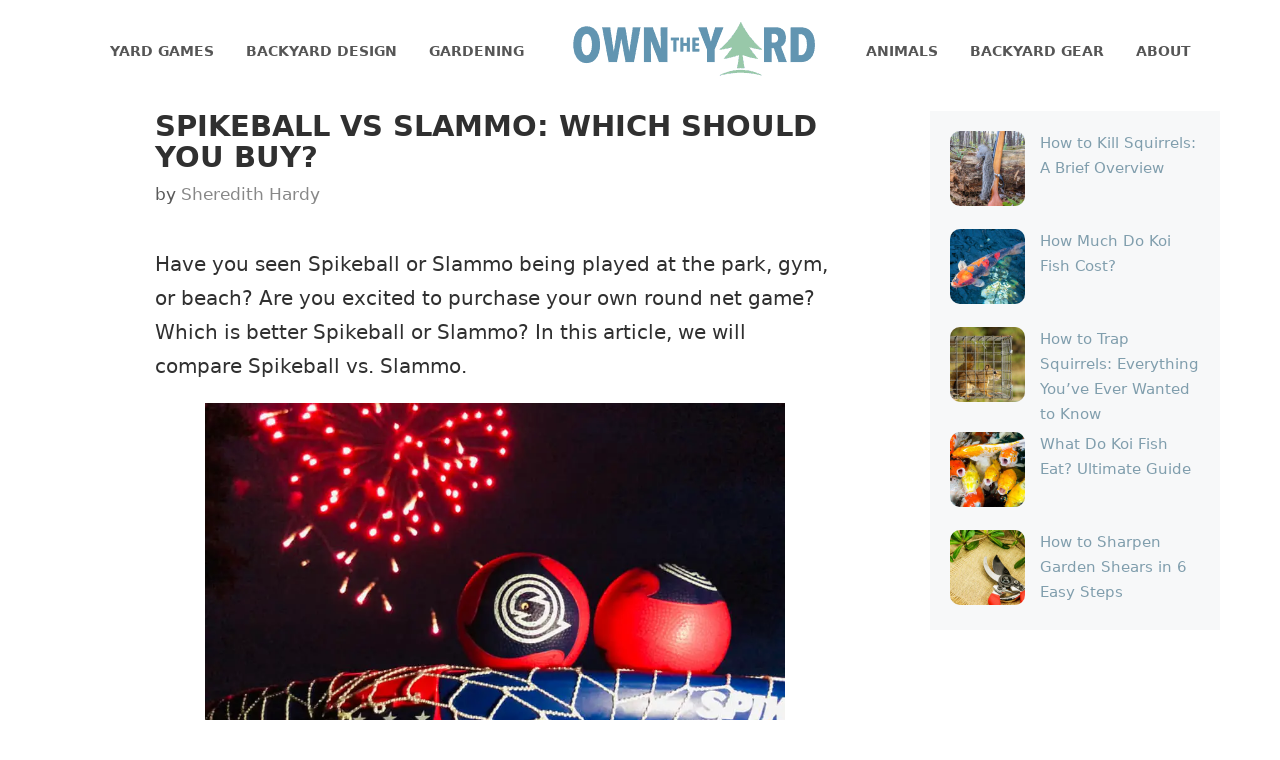

--- FILE ---
content_type: text/html; charset=UTF-8
request_url: https://www.owntheyard.com/spikeball-vs-slammo/
body_size: 27284
content:
<!DOCTYPE html><html lang="en-US" prefix="og: https://ogp.me/ns#"><head><meta charset="UTF-8"/>
<script>var __ezHttpConsent={setByCat:function(src,tagType,attributes,category,force,customSetScriptFn=null){var setScript=function(){if(force||window.ezTcfConsent[category]){if(typeof customSetScriptFn==='function'){customSetScriptFn();}else{var scriptElement=document.createElement(tagType);scriptElement.src=src;attributes.forEach(function(attr){for(var key in attr){if(attr.hasOwnProperty(key)){scriptElement.setAttribute(key,attr[key]);}}});var firstScript=document.getElementsByTagName(tagType)[0];firstScript.parentNode.insertBefore(scriptElement,firstScript);}}};if(force||(window.ezTcfConsent&&window.ezTcfConsent.loaded)){setScript();}else if(typeof getEzConsentData==="function"){getEzConsentData().then(function(ezTcfConsent){if(ezTcfConsent&&ezTcfConsent.loaded){setScript();}else{console.error("cannot get ez consent data");force=true;setScript();}});}else{force=true;setScript();console.error("getEzConsentData is not a function");}},};</script>
<script>var ezTcfConsent=window.ezTcfConsent?window.ezTcfConsent:{loaded:false,store_info:false,develop_and_improve_services:false,measure_ad_performance:false,measure_content_performance:false,select_basic_ads:false,create_ad_profile:false,select_personalized_ads:false,create_content_profile:false,select_personalized_content:false,understand_audiences:false,use_limited_data_to_select_content:false,};function getEzConsentData(){return new Promise(function(resolve){document.addEventListener("ezConsentEvent",function(event){var ezTcfConsent=event.detail.ezTcfConsent;resolve(ezTcfConsent);});});}</script>
<script>if(typeof _setEzCookies!=='function'){function _setEzCookies(ezConsentData){var cookies=window.ezCookieQueue;for(var i=0;i<cookies.length;i++){var cookie=cookies[i];if(ezConsentData&&ezConsentData.loaded&&ezConsentData[cookie.tcfCategory]){document.cookie=cookie.name+"="+cookie.value;}}}}
window.ezCookieQueue=window.ezCookieQueue||[];if(typeof addEzCookies!=='function'){function addEzCookies(arr){window.ezCookieQueue=[...window.ezCookieQueue,...arr];}}
addEzCookies([{name:"ezoab_305733",value:"mod206-c; Path=/; Domain=owntheyard.com; Max-Age=7200",tcfCategory:"store_info",isEzoic:"true",},{name:"ezosuibasgeneris-1",value:"c8f3881a-6cab-4602-6a31-922a665ccd17; Path=/; Domain=owntheyard.com; Expires=Tue, 19 Jan 2027 12:24:34 UTC; Secure; SameSite=None",tcfCategory:"understand_audiences",isEzoic:"true",}]);if(window.ezTcfConsent&&window.ezTcfConsent.loaded){_setEzCookies(window.ezTcfConsent);}else if(typeof getEzConsentData==="function"){getEzConsentData().then(function(ezTcfConsent){if(ezTcfConsent&&ezTcfConsent.loaded){_setEzCookies(window.ezTcfConsent);}else{console.error("cannot get ez consent data");_setEzCookies(window.ezTcfConsent);}});}else{console.error("getEzConsentData is not a function");_setEzCookies(window.ezTcfConsent);}</script><script type="text/javascript" data-ezscrex='false' data-cfasync='false'>window._ezaq = Object.assign({"edge_cache_status":13,"edge_response_time":107,"url":"https://www.owntheyard.com/spikeball-vs-slammo/"}, typeof window._ezaq !== "undefined" ? window._ezaq : {});</script><script type="text/javascript" data-ezscrex='false' data-cfasync='false'>window._ezaq = Object.assign({"ab_test_id":"mod206-c"}, typeof window._ezaq !== "undefined" ? window._ezaq : {});window.__ez=window.__ez||{};window.__ez.tf={};</script><script type="text/javascript" data-ezscrex='false' data-cfasync='false'>window.ezDisableAds = true;</script>
<script data-ezscrex='false' data-cfasync='false' data-pagespeed-no-defer>var __ez=__ez||{};__ez.stms=Date.now();__ez.evt={};__ez.script={};__ez.ck=__ez.ck||{};__ez.template={};__ez.template.isOrig=true;__ez.queue=__ez.queue||function(){var e=0,i=0,t=[],n=!1,o=[],r=[],s=!0,a=function(e,i,n,o,r,s,a){var l=arguments.length>7&&void 0!==arguments[7]?arguments[7]:window,d=this;this.name=e,this.funcName=i,this.parameters=null===n?null:w(n)?n:[n],this.isBlock=o,this.blockedBy=r,this.deleteWhenComplete=s,this.isError=!1,this.isComplete=!1,this.isInitialized=!1,this.proceedIfError=a,this.fWindow=l,this.isTimeDelay=!1,this.process=function(){f("... func = "+e),d.isInitialized=!0,d.isComplete=!0,f("... func.apply: "+e);var i=d.funcName.split("."),n=null,o=this.fWindow||window;i.length>3||(n=3===i.length?o[i[0]][i[1]][i[2]]:2===i.length?o[i[0]][i[1]]:o[d.funcName]),null!=n&&n.apply(null,this.parameters),!0===d.deleteWhenComplete&&delete t[e],!0===d.isBlock&&(f("----- F'D: "+d.name),m())}},l=function(e,i,t,n,o,r,s){var a=arguments.length>7&&void 0!==arguments[7]?arguments[7]:window,l=this;this.name=e,this.path=i,this.async=o,this.defer=r,this.isBlock=t,this.blockedBy=n,this.isInitialized=!1,this.isError=!1,this.isComplete=!1,this.proceedIfError=s,this.fWindow=a,this.isTimeDelay=!1,this.isPath=function(e){return"/"===e[0]&&"/"!==e[1]},this.getSrc=function(e){return void 0!==window.__ezScriptHost&&this.isPath(e)&&"banger.js"!==this.name?window.__ezScriptHost+e:e},this.process=function(){l.isInitialized=!0,f("... file = "+e);var i=this.fWindow?this.fWindow.document:document,t=i.createElement("script");t.src=this.getSrc(this.path),!0===o?t.async=!0:!0===r&&(t.defer=!0),t.onerror=function(){var e={url:window.location.href,name:l.name,path:l.path,user_agent:window.navigator.userAgent};"undefined"!=typeof _ezaq&&(e.pageview_id=_ezaq.page_view_id);var i=encodeURIComponent(JSON.stringify(e)),t=new XMLHttpRequest;t.open("GET","//g.ezoic.net/ezqlog?d="+i,!0),t.send(),f("----- ERR'D: "+l.name),l.isError=!0,!0===l.isBlock&&m()},t.onreadystatechange=t.onload=function(){var e=t.readyState;f("----- F'D: "+l.name),e&&!/loaded|complete/.test(e)||(l.isComplete=!0,!0===l.isBlock&&m())},i.getElementsByTagName("head")[0].appendChild(t)}},d=function(e,i){this.name=e,this.path="",this.async=!1,this.defer=!1,this.isBlock=!1,this.blockedBy=[],this.isInitialized=!0,this.isError=!1,this.isComplete=i,this.proceedIfError=!1,this.isTimeDelay=!1,this.process=function(){}};function c(e,i,n,s,a,d,c,u,f){var m=new l(e,i,n,s,a,d,c,f);!0===u?o[e]=m:r[e]=m,t[e]=m,h(m)}function h(e){!0!==u(e)&&0!=s&&e.process()}function u(e){if(!0===e.isTimeDelay&&!1===n)return f(e.name+" blocked = TIME DELAY!"),!0;if(w(e.blockedBy))for(var i=0;i<e.blockedBy.length;i++){var o=e.blockedBy[i];if(!1===t.hasOwnProperty(o))return f(e.name+" blocked = "+o),!0;if(!0===e.proceedIfError&&!0===t[o].isError)return!1;if(!1===t[o].isComplete)return f(e.name+" blocked = "+o),!0}return!1}function f(e){var i=window.location.href,t=new RegExp("[?&]ezq=([^&#]*)","i").exec(i);"1"===(t?t[1]:null)&&console.debug(e)}function m(){++e>200||(f("let's go"),p(o),p(r))}function p(e){for(var i in e)if(!1!==e.hasOwnProperty(i)){var t=e[i];!0===t.isComplete||u(t)||!0===t.isInitialized||!0===t.isError?!0===t.isError?f(t.name+": error"):!0===t.isComplete?f(t.name+": complete already"):!0===t.isInitialized&&f(t.name+": initialized already"):t.process()}}function w(e){return"[object Array]"==Object.prototype.toString.call(e)}return window.addEventListener("load",(function(){setTimeout((function(){n=!0,f("TDELAY -----"),m()}),5e3)}),!1),{addFile:c,addFileOnce:function(e,i,n,o,r,s,a,l,d){t[e]||c(e,i,n,o,r,s,a,l,d)},addDelayFile:function(e,i){var n=new l(e,i,!1,[],!1,!1,!0);n.isTimeDelay=!0,f(e+" ...  FILE! TDELAY"),r[e]=n,t[e]=n,h(n)},addFunc:function(e,n,s,l,d,c,u,f,m,p){!0===c&&(e=e+"_"+i++);var w=new a(e,n,s,l,d,u,f,p);!0===m?o[e]=w:r[e]=w,t[e]=w,h(w)},addDelayFunc:function(e,i,n){var o=new a(e,i,n,!1,[],!0,!0);o.isTimeDelay=!0,f(e+" ...  FUNCTION! TDELAY"),r[e]=o,t[e]=o,h(o)},items:t,processAll:m,setallowLoad:function(e){s=e},markLoaded:function(e){if(e&&0!==e.length){if(e in t){var i=t[e];!0===i.isComplete?f(i.name+" "+e+": error loaded duplicate"):(i.isComplete=!0,i.isInitialized=!0)}else t[e]=new d(e,!0);f("markLoaded dummyfile: "+t[e].name)}},logWhatsBlocked:function(){for(var e in t)!1!==t.hasOwnProperty(e)&&u(t[e])}}}();__ez.evt.add=function(e,t,n){e.addEventListener?e.addEventListener(t,n,!1):e.attachEvent?e.attachEvent("on"+t,n):e["on"+t]=n()},__ez.evt.remove=function(e,t,n){e.removeEventListener?e.removeEventListener(t,n,!1):e.detachEvent?e.detachEvent("on"+t,n):delete e["on"+t]};__ez.script.add=function(e){var t=document.createElement("script");t.src=e,t.async=!0,t.type="text/javascript",document.getElementsByTagName("head")[0].appendChild(t)};__ez.dot=__ez.dot||{};__ez.queue.addFileOnce('/detroitchicago/boise.js', '/detroitchicago/boise.js?gcb=195-0&cb=5', true, [], true, false, true, false);__ez.queue.addFileOnce('/parsonsmaize/abilene.js', '/parsonsmaize/abilene.js?gcb=195-0&cb=e80eca0cdb', true, [], true, false, true, false);__ez.queue.addFileOnce('/parsonsmaize/mulvane.js', '/parsonsmaize/mulvane.js?gcb=195-0&cb=e75e48eec0', true, ['/parsonsmaize/abilene.js'], true, false, true, false);__ez.queue.addFileOnce('/detroitchicago/birmingham.js', '/detroitchicago/birmingham.js?gcb=195-0&cb=539c47377c', true, ['/parsonsmaize/abilene.js'], true, false, true, false);</script>
<script data-ezscrex="false" type="text/javascript" data-cfasync="false">window._ezaq = Object.assign({"ad_cache_level":0,"adpicker_placement_cnt":0,"ai_placeholder_cache_level":0,"ai_placeholder_placement_cnt":-1,"article_category":"Yard Games","author":"Sheredith Hardy","domain":"owntheyard.com","domain_id":305733,"ezcache_level":2,"ezcache_skip_code":0,"has_bad_image":0,"has_bad_words":0,"is_sitespeed":0,"lt_cache_level":0,"publish_date":"2020-01-17","response_size":110210,"response_size_orig":104451,"response_time_orig":93,"template_id":5,"url":"https://www.owntheyard.com/spikeball-vs-slammo/","word_count":0,"worst_bad_word_level":0}, typeof window._ezaq !== "undefined" ? window._ezaq : {});__ez.queue.markLoaded('ezaqBaseReady');</script>
<script type='text/javascript' data-ezscrex='false' data-cfasync='false'>
window.ezAnalyticsStatic = true;

function analyticsAddScript(script) {
	var ezDynamic = document.createElement('script');
	ezDynamic.type = 'text/javascript';
	ezDynamic.innerHTML = script;
	document.head.appendChild(ezDynamic);
}
function getCookiesWithPrefix() {
    var allCookies = document.cookie.split(';');
    var cookiesWithPrefix = {};

    for (var i = 0; i < allCookies.length; i++) {
        var cookie = allCookies[i].trim();

        for (var j = 0; j < arguments.length; j++) {
            var prefix = arguments[j];
            if (cookie.indexOf(prefix) === 0) {
                var cookieParts = cookie.split('=');
                var cookieName = cookieParts[0];
                var cookieValue = cookieParts.slice(1).join('=');
                cookiesWithPrefix[cookieName] = decodeURIComponent(cookieValue);
                break; // Once matched, no need to check other prefixes
            }
        }
    }

    return cookiesWithPrefix;
}
function productAnalytics() {
	var d = {"pr":[6],"omd5":"bd035a65c245b58fe8290e03e2b57a18","nar":"risk score"};
	d.u = _ezaq.url;
	d.p = _ezaq.page_view_id;
	d.v = _ezaq.visit_uuid;
	d.ab = _ezaq.ab_test_id;
	d.e = JSON.stringify(_ezaq);
	d.ref = document.referrer;
	d.c = getCookiesWithPrefix('active_template', 'ez', 'lp_');
	if(typeof ez_utmParams !== 'undefined') {
		d.utm = ez_utmParams;
	}

	var dataText = JSON.stringify(d);
	var xhr = new XMLHttpRequest();
	xhr.open('POST','/ezais/analytics?cb=1', true);
	xhr.onload = function () {
		if (xhr.status!=200) {
            return;
		}

        if(document.readyState !== 'loading') {
            analyticsAddScript(xhr.response);
            return;
        }

        var eventFunc = function() {
            if(document.readyState === 'loading') {
                return;
            }
            document.removeEventListener('readystatechange', eventFunc, false);
            analyticsAddScript(xhr.response);
        };

        document.addEventListener('readystatechange', eventFunc, false);
	};
	xhr.setRequestHeader('Content-Type','text/plain');
	xhr.send(dataText);
}
__ez.queue.addFunc("productAnalytics", "productAnalytics", null, true, ['ezaqBaseReady'], false, false, false, true);
</script><base href="https://www.owntheyard.com/spikeball-vs-slammo/"/>
	
	<!-- This site is running CAOS for WordPress -->
<meta name="viewport" content="width=device-width, initial-scale=1"/>
<!-- Search Engine Optimization by Rank Math - https://rankmath.com/ -->
<title>Spikeball Vs Slammo: Complete Comparison 2025: Own The Yard</title>
<meta name="description" content="Review of Spikeball Slammo the hottest roundnet game sets on the market. Which set should you buy? We look at history, overall quality, and differences."/>
<meta name="robots" content="follow, index, max-snippet:-1, max-video-preview:-1, max-image-preview:large"/>
<link rel="canonical" href="https://www.owntheyard.com/spikeball-vs-slammo/"/>
<meta property="og:locale" content="en_US"/>
<meta property="og:type" content="article"/>
<meta property="og:title" content="Spikeball Vs Slammo: Complete Comparison 2025: Own The Yard"/>
<meta property="og:description" content="Review of Spikeball Slammo the hottest roundnet game sets on the market. Which set should you buy? We look at history, overall quality, and differences."/>
<meta property="og:url" content="https://www.owntheyard.com/spikeball-vs-slammo/"/>
<meta property="og:site_name" content="Own The Yard"/>
<meta property="article:section" content="Yard Games"/>
<meta property="og:updated_time" content="2022-07-05T13:15:47+00:00"/>
<meta property="og:image" content="https://www.owntheyard.com/wp-content/uploads/2020/01/spikeball-1.jpg"/>
<meta property="og:image:secure_url" content="https://www.owntheyard.com/wp-content/uploads/2020/01/spikeball-1.jpg"/>
<meta property="og:image:width" content="924"/>
<meta property="og:image:height" content="693"/>
<meta property="og:image:alt" content="Spikeball Slammo"/>
<meta property="og:image:type" content="image/jpeg"/>
<meta property="article:published_time" content="2020-01-18T01:54:20+00:00"/>
<meta property="article:modified_time" content="2022-07-05T13:15:47+00:00"/>
<meta name="twitter:card" content="summary_large_image"/>
<meta name="twitter:title" content="Spikeball Vs Slammo: Complete Comparison 2025: Own The Yard"/>
<meta name="twitter:description" content="Review of Spikeball Slammo the hottest roundnet game sets on the market. Which set should you buy? We look at history, overall quality, and differences."/>
<meta name="twitter:image" content="https://www.owntheyard.com/wp-content/uploads/2020/01/spikeball-1.jpg"/>
<meta name="twitter:label1" content="Written by"/>
<meta name="twitter:data1" content="Sheredith Hardy"/>
<meta name="twitter:label2" content="Time to read"/>
<meta name="twitter:data2" content="9 minutes"/>
<script type="application/ld+json" class="rank-math-schema">{"@context":"https://schema.org","@graph":[{"@type":["Person","Organization"],"@id":"https://www.owntheyard.com/#person","name":"spenceryard"},{"@type":"WebSite","@id":"https://www.owntheyard.com/#website","url":"https://www.owntheyard.com","name":"spenceryard","publisher":{"@id":"https://www.owntheyard.com/#person"},"inLanguage":"en-US"},{"@type":"ImageObject","@id":"https://www.owntheyard.com/wp-content/uploads/2020/01/spikeball-1.jpg","url":"https://www.owntheyard.com/wp-content/uploads/2020/01/spikeball-1.jpg","width":"924","height":"693","inLanguage":"en-US"},{"@type":"WebPage","@id":"https://www.owntheyard.com/spikeball-vs-slammo/#webpage","url":"https://www.owntheyard.com/spikeball-vs-slammo/","name":"Spikeball Vs Slammo: Complete Comparison 2025: Own The Yard","datePublished":"2020-01-18T01:54:20+00:00","dateModified":"2022-07-05T13:15:47+00:00","isPartOf":{"@id":"https://www.owntheyard.com/#website"},"primaryImageOfPage":{"@id":"https://www.owntheyard.com/wp-content/uploads/2020/01/spikeball-1.jpg"},"inLanguage":"en-US"},{"@type":"Person","@id":"https://www.owntheyard.com/author/sheredithh/","name":"Sheredith Hardy","url":"https://www.owntheyard.com/author/sheredithh/","image":{"@type":"ImageObject","@id":"https://secure.gravatar.com/avatar/4f04b77397afbf0289e8ea8448482459784ccc41f13a6c5fa97ec2ae9a482bdd?s=96&amp;d=mm&amp;r=g","url":"https://secure.gravatar.com/avatar/4f04b77397afbf0289e8ea8448482459784ccc41f13a6c5fa97ec2ae9a482bdd?s=96&amp;d=mm&amp;r=g","caption":"Sheredith Hardy","inLanguage":"en-US"}},{"@type":"BlogPosting","headline":"Spikeball Vs Slammo: Complete Comparison 2025: Own The Yard","keywords":"Spikeball Slammo","datePublished":"2020-01-18T01:54:20+00:00","dateModified":"2022-07-05T13:15:47+00:00","author":{"@id":"https://www.owntheyard.com/author/sheredithh/","name":"Sheredith Hardy"},"publisher":{"@id":"https://www.owntheyard.com/#person"},"description":"Review of Spikeball Slammo the hottest roundnet game sets on the market. Which set should you buy? We look at history, overall quality, and differences.","name":"Spikeball Vs Slammo: Complete Comparison 2025: Own The Yard","@id":"https://www.owntheyard.com/spikeball-vs-slammo/#richSnippet","isPartOf":{"@id":"https://www.owntheyard.com/spikeball-vs-slammo/#webpage"},"image":{"@id":"https://www.owntheyard.com/wp-content/uploads/2020/01/spikeball-1.jpg"},"inLanguage":"en-US","mainEntityOfPage":{"@id":"https://www.owntheyard.com/spikeball-vs-slammo/#webpage"}}]}</script>
<!-- /Rank Math WordPress SEO plugin -->

<link rel="preconnect" href="//www.google-analytics.com"/>
<link rel="alternate" title="oEmbed (JSON)" type="application/json+oembed" href="https://www.owntheyard.com/wp-json/oembed/1.0/embed?url=https%3A%2F%2Fwww.owntheyard.com%2Fspikeball-vs-slammo%2F"/>
<link rel="alternate" title="oEmbed (XML)" type="text/xml+oembed" href="https://www.owntheyard.com/wp-json/oembed/1.0/embed?url=https%3A%2F%2Fwww.owntheyard.com%2Fspikeball-vs-slammo%2F&amp;format=xml"/>
<style id="wp-img-auto-sizes-contain-inline-css" type="text/css">
img:is([sizes=auto i],[sizes^="auto," i]){contain-intrinsic-size:3000px 1500px}
/*# sourceURL=wp-img-auto-sizes-contain-inline-css */
</style>
<link rel="stylesheet" id="wp-block-library-css" href="//www.owntheyard.com/wp-includes/css/dist/block-library/style.min.css?ver=6.9" type="text/css" media="all"/>
<style id="wp-block-latest-posts-inline-css" type="text/css">
.wp-block-latest-posts{box-sizing:border-box}.wp-block-latest-posts.alignleft{margin-right:2em}.wp-block-latest-posts.alignright{margin-left:2em}.wp-block-latest-posts.wp-block-latest-posts__list{list-style:none}.wp-block-latest-posts.wp-block-latest-posts__list li{clear:both;overflow-wrap:break-word}.wp-block-latest-posts.is-grid{display:flex;flex-wrap:wrap}.wp-block-latest-posts.is-grid li{margin:0 1.25em 1.25em 0;width:100%}@media (min-width:600px){.wp-block-latest-posts.columns-2 li{width:calc(50% - .625em)}.wp-block-latest-posts.columns-2 li:nth-child(2n){margin-right:0}.wp-block-latest-posts.columns-3 li{width:calc(33.33333% - .83333em)}.wp-block-latest-posts.columns-3 li:nth-child(3n){margin-right:0}.wp-block-latest-posts.columns-4 li{width:calc(25% - .9375em)}.wp-block-latest-posts.columns-4 li:nth-child(4n){margin-right:0}.wp-block-latest-posts.columns-5 li{width:calc(20% - 1em)}.wp-block-latest-posts.columns-5 li:nth-child(5n){margin-right:0}.wp-block-latest-posts.columns-6 li{width:calc(16.66667% - 1.04167em)}.wp-block-latest-posts.columns-6 li:nth-child(6n){margin-right:0}}:root :where(.wp-block-latest-posts.is-grid){padding:0}:root :where(.wp-block-latest-posts.wp-block-latest-posts__list){padding-left:0}.wp-block-latest-posts__post-author,.wp-block-latest-posts__post-date{display:block;font-size:.8125em}.wp-block-latest-posts__post-excerpt,.wp-block-latest-posts__post-full-content{margin-bottom:1em;margin-top:.5em}.wp-block-latest-posts__featured-image a{display:inline-block}.wp-block-latest-posts__featured-image img{height:auto;max-width:100%;width:auto}.wp-block-latest-posts__featured-image.alignleft{float:left;margin-right:1em}.wp-block-latest-posts__featured-image.alignright{float:right;margin-left:1em}.wp-block-latest-posts__featured-image.aligncenter{margin-bottom:1em;text-align:center}
/*# sourceURL=https://www.owntheyard.com/wp-includes/blocks/latest-posts/style.min.css */
</style>
<style id="global-styles-inline-css" type="text/css">
:root{--wp--preset--aspect-ratio--square: 1;--wp--preset--aspect-ratio--4-3: 4/3;--wp--preset--aspect-ratio--3-4: 3/4;--wp--preset--aspect-ratio--3-2: 3/2;--wp--preset--aspect-ratio--2-3: 2/3;--wp--preset--aspect-ratio--16-9: 16/9;--wp--preset--aspect-ratio--9-16: 9/16;--wp--preset--color--black: #000000;--wp--preset--color--cyan-bluish-gray: #abb8c3;--wp--preset--color--white: #ffffff;--wp--preset--color--pale-pink: #f78da7;--wp--preset--color--vivid-red: #cf2e2e;--wp--preset--color--luminous-vivid-orange: #ff6900;--wp--preset--color--luminous-vivid-amber: #fcb900;--wp--preset--color--light-green-cyan: #7bdcb5;--wp--preset--color--vivid-green-cyan: #00d084;--wp--preset--color--pale-cyan-blue: #8ed1fc;--wp--preset--color--vivid-cyan-blue: #0693e3;--wp--preset--color--vivid-purple: #9b51e0;--wp--preset--color--contrast: var(--contrast);--wp--preset--color--contrast-2: var(--contrast-2);--wp--preset--color--contrast-3: var(--contrast-3);--wp--preset--color--base: var(--base);--wp--preset--color--base-2: var(--base-2);--wp--preset--color--base-3: var(--base-3);--wp--preset--color--accent: var(--accent);--wp--preset--gradient--vivid-cyan-blue-to-vivid-purple: linear-gradient(135deg,rgb(6,147,227) 0%,rgb(155,81,224) 100%);--wp--preset--gradient--light-green-cyan-to-vivid-green-cyan: linear-gradient(135deg,rgb(122,220,180) 0%,rgb(0,208,130) 100%);--wp--preset--gradient--luminous-vivid-amber-to-luminous-vivid-orange: linear-gradient(135deg,rgb(252,185,0) 0%,rgb(255,105,0) 100%);--wp--preset--gradient--luminous-vivid-orange-to-vivid-red: linear-gradient(135deg,rgb(255,105,0) 0%,rgb(207,46,46) 100%);--wp--preset--gradient--very-light-gray-to-cyan-bluish-gray: linear-gradient(135deg,rgb(238,238,238) 0%,rgb(169,184,195) 100%);--wp--preset--gradient--cool-to-warm-spectrum: linear-gradient(135deg,rgb(74,234,220) 0%,rgb(151,120,209) 20%,rgb(207,42,186) 40%,rgb(238,44,130) 60%,rgb(251,105,98) 80%,rgb(254,248,76) 100%);--wp--preset--gradient--blush-light-purple: linear-gradient(135deg,rgb(255,206,236) 0%,rgb(152,150,240) 100%);--wp--preset--gradient--blush-bordeaux: linear-gradient(135deg,rgb(254,205,165) 0%,rgb(254,45,45) 50%,rgb(107,0,62) 100%);--wp--preset--gradient--luminous-dusk: linear-gradient(135deg,rgb(255,203,112) 0%,rgb(199,81,192) 50%,rgb(65,88,208) 100%);--wp--preset--gradient--pale-ocean: linear-gradient(135deg,rgb(255,245,203) 0%,rgb(182,227,212) 50%,rgb(51,167,181) 100%);--wp--preset--gradient--electric-grass: linear-gradient(135deg,rgb(202,248,128) 0%,rgb(113,206,126) 100%);--wp--preset--gradient--midnight: linear-gradient(135deg,rgb(2,3,129) 0%,rgb(40,116,252) 100%);--wp--preset--font-size--small: 13px;--wp--preset--font-size--medium: 20px;--wp--preset--font-size--large: 36px;--wp--preset--font-size--x-large: 42px;--wp--preset--spacing--20: 0.44rem;--wp--preset--spacing--30: 0.67rem;--wp--preset--spacing--40: 1rem;--wp--preset--spacing--50: 1.5rem;--wp--preset--spacing--60: 2.25rem;--wp--preset--spacing--70: 3.38rem;--wp--preset--spacing--80: 5.06rem;--wp--preset--shadow--natural: 6px 6px 9px rgba(0, 0, 0, 0.2);--wp--preset--shadow--deep: 12px 12px 50px rgba(0, 0, 0, 0.4);--wp--preset--shadow--sharp: 6px 6px 0px rgba(0, 0, 0, 0.2);--wp--preset--shadow--outlined: 6px 6px 0px -3px rgb(255, 255, 255), 6px 6px rgb(0, 0, 0);--wp--preset--shadow--crisp: 6px 6px 0px rgb(0, 0, 0);}:where(.is-layout-flex){gap: 0.5em;}:where(.is-layout-grid){gap: 0.5em;}body .is-layout-flex{display: flex;}.is-layout-flex{flex-wrap: wrap;align-items: center;}.is-layout-flex > :is(*, div){margin: 0;}body .is-layout-grid{display: grid;}.is-layout-grid > :is(*, div){margin: 0;}:where(.wp-block-columns.is-layout-flex){gap: 2em;}:where(.wp-block-columns.is-layout-grid){gap: 2em;}:where(.wp-block-post-template.is-layout-flex){gap: 1.25em;}:where(.wp-block-post-template.is-layout-grid){gap: 1.25em;}.has-black-color{color: var(--wp--preset--color--black) !important;}.has-cyan-bluish-gray-color{color: var(--wp--preset--color--cyan-bluish-gray) !important;}.has-white-color{color: var(--wp--preset--color--white) !important;}.has-pale-pink-color{color: var(--wp--preset--color--pale-pink) !important;}.has-vivid-red-color{color: var(--wp--preset--color--vivid-red) !important;}.has-luminous-vivid-orange-color{color: var(--wp--preset--color--luminous-vivid-orange) !important;}.has-luminous-vivid-amber-color{color: var(--wp--preset--color--luminous-vivid-amber) !important;}.has-light-green-cyan-color{color: var(--wp--preset--color--light-green-cyan) !important;}.has-vivid-green-cyan-color{color: var(--wp--preset--color--vivid-green-cyan) !important;}.has-pale-cyan-blue-color{color: var(--wp--preset--color--pale-cyan-blue) !important;}.has-vivid-cyan-blue-color{color: var(--wp--preset--color--vivid-cyan-blue) !important;}.has-vivid-purple-color{color: var(--wp--preset--color--vivid-purple) !important;}.has-black-background-color{background-color: var(--wp--preset--color--black) !important;}.has-cyan-bluish-gray-background-color{background-color: var(--wp--preset--color--cyan-bluish-gray) !important;}.has-white-background-color{background-color: var(--wp--preset--color--white) !important;}.has-pale-pink-background-color{background-color: var(--wp--preset--color--pale-pink) !important;}.has-vivid-red-background-color{background-color: var(--wp--preset--color--vivid-red) !important;}.has-luminous-vivid-orange-background-color{background-color: var(--wp--preset--color--luminous-vivid-orange) !important;}.has-luminous-vivid-amber-background-color{background-color: var(--wp--preset--color--luminous-vivid-amber) !important;}.has-light-green-cyan-background-color{background-color: var(--wp--preset--color--light-green-cyan) !important;}.has-vivid-green-cyan-background-color{background-color: var(--wp--preset--color--vivid-green-cyan) !important;}.has-pale-cyan-blue-background-color{background-color: var(--wp--preset--color--pale-cyan-blue) !important;}.has-vivid-cyan-blue-background-color{background-color: var(--wp--preset--color--vivid-cyan-blue) !important;}.has-vivid-purple-background-color{background-color: var(--wp--preset--color--vivid-purple) !important;}.has-black-border-color{border-color: var(--wp--preset--color--black) !important;}.has-cyan-bluish-gray-border-color{border-color: var(--wp--preset--color--cyan-bluish-gray) !important;}.has-white-border-color{border-color: var(--wp--preset--color--white) !important;}.has-pale-pink-border-color{border-color: var(--wp--preset--color--pale-pink) !important;}.has-vivid-red-border-color{border-color: var(--wp--preset--color--vivid-red) !important;}.has-luminous-vivid-orange-border-color{border-color: var(--wp--preset--color--luminous-vivid-orange) !important;}.has-luminous-vivid-amber-border-color{border-color: var(--wp--preset--color--luminous-vivid-amber) !important;}.has-light-green-cyan-border-color{border-color: var(--wp--preset--color--light-green-cyan) !important;}.has-vivid-green-cyan-border-color{border-color: var(--wp--preset--color--vivid-green-cyan) !important;}.has-pale-cyan-blue-border-color{border-color: var(--wp--preset--color--pale-cyan-blue) !important;}.has-vivid-cyan-blue-border-color{border-color: var(--wp--preset--color--vivid-cyan-blue) !important;}.has-vivid-purple-border-color{border-color: var(--wp--preset--color--vivid-purple) !important;}.has-vivid-cyan-blue-to-vivid-purple-gradient-background{background: var(--wp--preset--gradient--vivid-cyan-blue-to-vivid-purple) !important;}.has-light-green-cyan-to-vivid-green-cyan-gradient-background{background: var(--wp--preset--gradient--light-green-cyan-to-vivid-green-cyan) !important;}.has-luminous-vivid-amber-to-luminous-vivid-orange-gradient-background{background: var(--wp--preset--gradient--luminous-vivid-amber-to-luminous-vivid-orange) !important;}.has-luminous-vivid-orange-to-vivid-red-gradient-background{background: var(--wp--preset--gradient--luminous-vivid-orange-to-vivid-red) !important;}.has-very-light-gray-to-cyan-bluish-gray-gradient-background{background: var(--wp--preset--gradient--very-light-gray-to-cyan-bluish-gray) !important;}.has-cool-to-warm-spectrum-gradient-background{background: var(--wp--preset--gradient--cool-to-warm-spectrum) !important;}.has-blush-light-purple-gradient-background{background: var(--wp--preset--gradient--blush-light-purple) !important;}.has-blush-bordeaux-gradient-background{background: var(--wp--preset--gradient--blush-bordeaux) !important;}.has-luminous-dusk-gradient-background{background: var(--wp--preset--gradient--luminous-dusk) !important;}.has-pale-ocean-gradient-background{background: var(--wp--preset--gradient--pale-ocean) !important;}.has-electric-grass-gradient-background{background: var(--wp--preset--gradient--electric-grass) !important;}.has-midnight-gradient-background{background: var(--wp--preset--gradient--midnight) !important;}.has-small-font-size{font-size: var(--wp--preset--font-size--small) !important;}.has-medium-font-size{font-size: var(--wp--preset--font-size--medium) !important;}.has-large-font-size{font-size: var(--wp--preset--font-size--large) !important;}.has-x-large-font-size{font-size: var(--wp--preset--font-size--x-large) !important;}
/*# sourceURL=global-styles-inline-css */
</style>

<style id="classic-theme-styles-inline-css" type="text/css">
/*! This file is auto-generated */
.wp-block-button__link{color:#fff;background-color:#32373c;border-radius:9999px;box-shadow:none;text-decoration:none;padding:calc(.667em + 2px) calc(1.333em + 2px);font-size:1.125em}.wp-block-file__button{background:#32373c;color:#fff;text-decoration:none}
/*# sourceURL=/wp-includes/css/classic-themes.min.css */
</style>
<link rel="stylesheet" id="wp-components-css" href="//www.owntheyard.com/wp-includes/css/dist/components/style.min.css?ver=6.9" type="text/css" media="all"/>
<link rel="stylesheet" id="wp-preferences-css" href="//www.owntheyard.com/wp-includes/css/dist/preferences/style.min.css?ver=6.9" type="text/css" media="all"/>
<link rel="stylesheet" id="wp-block-editor-css" href="//www.owntheyard.com/wp-includes/css/dist/block-editor/style.min.css?ver=6.9" type="text/css" media="all"/>
<link rel="stylesheet" id="wp-reusable-blocks-css" href="//www.owntheyard.com/wp-includes/css/dist/reusable-blocks/style.min.css?ver=6.9" type="text/css" media="all"/>
<link rel="stylesheet" id="wp-patterns-css" href="//www.owntheyard.com/wp-includes/css/dist/patterns/style.min.css?ver=6.9" type="text/css" media="all"/>
<link rel="stylesheet" id="wp-editor-css" href="//www.owntheyard.com/wp-includes/css/dist/editor/style.min.css?ver=6.9" type="text/css" media="all"/>
<link rel="stylesheet" id="amalinkspro-cgb-style-css-css" href="//www.owntheyard.com/wp-content/plugins/amalinkspro/includes/amalinkspro/dist/blocks.style.build.css?ver=6.9" type="text/css" media="all"/>
<link rel="stylesheet" id="amalinkspro-css" href="//www.owntheyard.com/wp-content/plugins/amalinkspro/public/css/amalinkspro-public.css?ver=2.2.5" type="text/css" media="all"/>
<link rel="stylesheet" id="ez-toc-css" href="//www.owntheyard.com/wp-content/plugins/easy-table-of-contents/assets/css/screen.min.css?ver=2.0.79.2" type="text/css" media="all"/>
<style id="ez-toc-inline-css" type="text/css">
div#ez-toc-container .ez-toc-title {font-size: 110%;}div#ez-toc-container .ez-toc-title {font-weight: 700;}div#ez-toc-container ul li , div#ez-toc-container ul li a {font-size: 95%;}div#ez-toc-container ul li , div#ez-toc-container ul li a {font-weight: 500;}div#ez-toc-container nav ul ul li {font-size: 90%;}.ez-toc-box-title {font-weight: bold; margin-bottom: 10px; text-align: center; text-transform: uppercase; letter-spacing: 1px; color: #666; padding-bottom: 5px;position:absolute;top:-4%;left:5%;background-color: inherit;transition: top 0.3s ease;}.ez-toc-box-title.toc-closed {top:-25%;}
.ez-toc-container-direction {direction: ltr;}.ez-toc-counter ul{counter-reset: item ;}.ez-toc-counter nav ul li a::before {content: counters(item, '.', decimal) '. ';display: inline-block;counter-increment: item;flex-grow: 0;flex-shrink: 0;margin-right: .2em; float: left; }.ez-toc-widget-direction {direction: ltr;}.ez-toc-widget-container ul{counter-reset: item ;}.ez-toc-widget-container nav ul li a::before {content: counters(item, '.', decimal) '. ';display: inline-block;counter-increment: item;flex-grow: 0;flex-shrink: 0;margin-right: .2em; float: left; }
/*# sourceURL=ez-toc-inline-css */
</style>
<link rel="stylesheet" id="chld_thm_cfg_child-css" href="//www.owntheyard.com/wp-content/themes/generatepress-child/style.css?ver=6.9" type="text/css" media="all"/>
<link rel="stylesheet" id="generate-style-css" href="//www.owntheyard.com/wp-content/themes/generatepress/assets/css/all.min.css?ver=3.2.3" type="text/css" media="all"/>
<style id="generate-style-inline-css" type="text/css">
body{background-color:#ffffff;color:#373d3f;}a{color:#809ead;}a:visited{color:#809ead;}a:hover, a:focus, a:active{color:#b1c0c9;}body .grid-container{max-width:1200px;}.wp-block-group__inner-container{max-width:1200px;margin-left:auto;margin-right:auto;}:root{--contrast:#222222;--contrast-2:#575760;--contrast-3:#b2b2be;--base:#f0f0f0;--base-2:#f7f8f9;--base-3:#ffffff;--accent:#1e73be;}.has-contrast-color{color:var(--contrast);}.has-contrast-background-color{background-color:var(--contrast);}.has-contrast-2-color{color:var(--contrast-2);}.has-contrast-2-background-color{background-color:var(--contrast-2);}.has-contrast-3-color{color:var(--contrast-3);}.has-contrast-3-background-color{background-color:var(--contrast-3);}.has-base-color{color:var(--base);}.has-base-background-color{background-color:var(--base);}.has-base-2-color{color:var(--base-2);}.has-base-2-background-color{background-color:var(--base-2);}.has-base-3-color{color:var(--base-3);}.has-base-3-background-color{background-color:var(--base-3);}.has-accent-color{color:var(--accent);}.has-accent-background-color{background-color:var(--accent);}body, button, input, select, textarea{font-family:-apple-system, system-ui, BlinkMacSystemFont, "Segoe UI", Helvetica, Arial, sans-serif, "Apple Color Emoji", "Segoe UI Emoji", "Segoe UI Symbol";font-size:20px;}body{line-height:1.7;}p{margin-bottom:1em;}.entry-content > [class*="wp-block-"]:not(:last-child){margin-bottom:1em;}.top-bar{font-family:"Droid Serif", serif;font-weight:500;font-size:16px;}.main-title{font-size:30px;}.site-description{font-size:16px;}.main-navigation a, .menu-toggle{font-weight:600;text-transform:uppercase;font-size:14px;}.main-navigation .main-nav ul ul li a{font-size:13px;}.widget-title{font-weight:600;font-size:18px;margin-bottom:10px;}.sidebar .widget, .footer-widgets .widget{font-size:15px;}button:not(.menu-toggle),html input[type="button"],input[type="reset"],input[type="submit"],.button,.wp-block-button .wp-block-button__link{font-weight:600;text-transform:uppercase;font-size:16px;}h1{font-weight:600;text-transform:uppercase;font-size:29px;line-height:1.1em;}h2{font-weight:800;text-transform:capitalize;font-size:28px;line-height:1.4em;margin-bottom:190px;}h3{font-weight:600;font-size:26px;line-height:1.5em;}h4{font-weight:500;font-size:18px;line-height:1.5em;}h5{font-weight:500;font-size:18px;line-height:1.5em;}h6{font-weight:500;font-size:16px;line-height:1.5em;}.site-info{font-size:13px;}@media (max-width:768px){.main-title{font-size:30px;}h1{font-size:22px;}h2{font-size:20px;}}.top-bar{background-color:#ffffff;color:#6d9faa;}.top-bar a{color:#6d9faa;}.top-bar a:hover{color:#8bbec1;}.site-header{background-color:#ffffff;color:#504f4f;}.site-header a{color:#809ead;}.site-header a:hover{color:#b1c0c9;}.main-title a,.main-title a:hover{color:#504f4f;}.site-description{color:#757575;}.mobile-menu-control-wrapper .menu-toggle,.mobile-menu-control-wrapper .menu-toggle:hover,.mobile-menu-control-wrapper .menu-toggle:focus,.has-inline-mobile-toggle #site-navigation.toggled{background-color:rgba(0, 0, 0, 0.02);}.main-navigation,.main-navigation ul ul{background-color:#ffffff;}.main-navigation .main-nav ul li a, .main-navigation .menu-toggle, .main-navigation .menu-bar-items{color:#565656;}.main-navigation .main-nav ul li:not([class*="current-menu-"]):hover > a, .main-navigation .main-nav ul li:not([class*="current-menu-"]):focus > a, .main-navigation .main-nav ul li.sfHover:not([class*="current-menu-"]) > a, .main-navigation .menu-bar-item:hover > a, .main-navigation .menu-bar-item.sfHover > a{color:#809ead;background-color:#ffffff;}button.menu-toggle:hover,button.menu-toggle:focus,.main-navigation .mobile-bar-items a,.main-navigation .mobile-bar-items a:hover,.main-navigation .mobile-bar-items a:focus{color:#565656;}.main-navigation .main-nav ul li[class*="current-menu-"] > a{color:#565656;background-color:#ffffff;}.navigation-search input[type="search"],.navigation-search input[type="search"]:active, .navigation-search input[type="search"]:focus, .main-navigation .main-nav ul li.search-item.active > a, .main-navigation .menu-bar-items .search-item.active > a{color:#809ead;background-color:#ffffff;}.main-navigation ul ul{background-color:#ffffff;}.main-navigation .main-nav ul ul li a{color:#565656;}.main-navigation .main-nav ul ul li:not([class*="current-menu-"]):hover > a,.main-navigation .main-nav ul ul li:not([class*="current-menu-"]):focus > a, .main-navigation .main-nav ul ul li.sfHover:not([class*="current-menu-"]) > a{color:#809ead;background-color:#fafafa;}.main-navigation .main-nav ul ul li[class*="current-menu-"] > a{color:#565656;background-color:#ffffff;}.separate-containers .inside-article, .separate-containers .comments-area, .separate-containers .page-header, .one-container .container, .separate-containers .paging-navigation, .inside-page-header{color:#303030;background-color:#ffffff;}.inside-article a,.paging-navigation a,.comments-area a,.page-header a{color:#518dad;}.inside-article a:hover,.paging-navigation a:hover,.comments-area a:hover,.page-header a:hover{color:#b1c0c9;}.entry-header h1,.page-header h1{color:#303030;}.entry-title a{color:#303030;}.entry-title a:hover{color:#303030;}.entry-meta{color:#595959;}.entry-meta a{color:#888888;}.entry-meta a:hover{color:#999999;}h1{color:#303030;}h2{color:#303030;}h3{color:#303030;}h4{color:#303030;}h5{color:#303030;}.sidebar .widget{color:#303030;background-color:#f7f8f9;}.sidebar .widget a{color:#809ead;}.sidebar .widget a:hover{color:#b1c0c9;}.sidebar .widget .widget-title{color:#303030;}.footer-widgets{color:#303030;background-color:#ffffff;}.footer-widgets a{color:#809ead;}.footer-widgets a:hover{color:#b1c0c9;}.footer-widgets .widget-title{color:#303030;}.site-info{color:#303030;background-color:#f2f3f4;}.site-info a{color:#809ead;}.site-info a:hover{color:#b1c0c9;}.footer-bar .widget_nav_menu .current-menu-item a{color:#b1c0c9;}input[type="text"],input[type="email"],input[type="url"],input[type="password"],input[type="search"],input[type="tel"],input[type="number"],textarea,select{color:#666666;background-color:#f2f3f4;border-color:#f2f3f4;}input[type="text"]:focus,input[type="email"]:focus,input[type="url"]:focus,input[type="password"]:focus,input[type="search"]:focus,input[type="tel"]:focus,input[type="number"]:focus,textarea:focus,select:focus{color:#666666;background-color:#ffffff;border-color:#bfbfbf;}button,html input[type="button"],input[type="reset"],input[type="submit"],a.button,a.wp-block-button__link:not(.has-background){color:#ffffff;background-color:#538dad;}button:hover,html input[type="button"]:hover,input[type="reset"]:hover,input[type="submit"]:hover,a.button:hover,button:focus,html input[type="button"]:focus,input[type="reset"]:focus,input[type="submit"]:focus,a.button:focus,a.wp-block-button__link:not(.has-background):active,a.wp-block-button__link:not(.has-background):focus,a.wp-block-button__link:not(.has-background):hover{color:#ffffff;background-color:#b1c0c9;}a.generate-back-to-top{background-color:#809ead;color:#ffffff;}a.generate-back-to-top:hover,a.generate-back-to-top:focus{background-color:#b1c0c9;color:#ffffff;}@media (max-width: 768px){.main-navigation .menu-bar-item:hover > a, .main-navigation .menu-bar-item.sfHover > a{background:none;color:#565656;}}.inside-top-bar{padding:10px 10px 0px 10px;}.inside-header{padding:40px 20px 17px 19px;}.separate-containers .inside-article, .separate-containers .comments-area, .separate-containers .page-header, .separate-containers .paging-navigation, .one-container .site-content, .inside-page-header{padding:80px 20px 80px 20px;}.site-main .wp-block-group__inner-container{padding:80px 20px 80px 20px;}.entry-content .alignwide, body:not(.no-sidebar) .entry-content .alignfull{margin-left:-20px;width:calc(100% + 40px);max-width:calc(100% + 40px);}.one-container.right-sidebar .site-main,.one-container.both-right .site-main{margin-right:20px;}.one-container.left-sidebar .site-main,.one-container.both-left .site-main{margin-left:20px;}.one-container.both-sidebars .site-main{margin:0px 20px 0px 20px;}.separate-containers .widget, .separate-containers .site-main > *, .separate-containers .page-header, .widget-area .main-navigation{margin-bottom:40px;}.separate-containers .site-main{margin:40px;}.both-right.separate-containers .inside-left-sidebar{margin-right:20px;}.both-right.separate-containers .inside-right-sidebar{margin-left:20px;}.both-left.separate-containers .inside-left-sidebar{margin-right:20px;}.both-left.separate-containers .inside-right-sidebar{margin-left:20px;}.separate-containers .page-header-image, .separate-containers .page-header-contained, .separate-containers .page-header-image-single, .separate-containers .page-header-content-single{margin-top:40px;}.separate-containers .inside-right-sidebar, .separate-containers .inside-left-sidebar{margin-top:40px;margin-bottom:40px;}.main-navigation .main-nav ul li a,.menu-toggle,.main-navigation .mobile-bar-items a{padding-left:16px;padding-right:16px;line-height:20px;}.main-navigation .main-nav ul ul li a{padding:14px 16px 14px 16px;}.navigation-search input[type="search"]{height:20px;}.rtl .menu-item-has-children .dropdown-menu-toggle{padding-left:16px;}.menu-item-has-children .dropdown-menu-toggle{padding-right:16px;}.menu-item-has-children ul .dropdown-menu-toggle{padding-top:14px;padding-bottom:14px;margin-top:-14px;}.rtl .main-navigation .main-nav ul li.menu-item-has-children > a{padding-right:16px;}.widget-area .widget{padding:20px;}.footer-widgets{padding:20px;}.site-info{padding:70px 20px 45px 20px;}@media (max-width:768px){.separate-containers .inside-article, .separate-containers .comments-area, .separate-containers .page-header, .separate-containers .paging-navigation, .one-container .site-content, .inside-page-header{padding:60px 20px 60px 20px;}.site-main .wp-block-group__inner-container{padding:60px 20px 60px 20px;}.site-info{padding-right:10px;padding-left:10px;}.entry-content .alignwide, body:not(.no-sidebar) .entry-content .alignfull{margin-left:-20px;width:calc(100% + 40px);max-width:calc(100% + 40px);}}@media (max-width: 768px){.main-navigation .menu-toggle,.main-navigation .mobile-bar-items,.sidebar-nav-mobile:not(#sticky-placeholder){display:block;}.main-navigation ul,.gen-sidebar-nav{display:none;}[class*="nav-float-"] .site-header .inside-header > *{float:none;clear:both;}}
.main-navigation .navigation-logo img {height:20px;}@media (max-width: 1210px) {.main-navigation .navigation-logo.site-logo {margin-left:0;}body.sticky-menu-logo.nav-float-left .main-navigation .site-logo.navigation-logo {margin-right:0;}}.main-navigation .main-nav ul li a,.menu-toggle,.main-navigation .mobile-bar-items a{transition: line-height 300ms ease}.main-navigation.toggled .main-nav > ul{background-color: #ffffff}
/*# sourceURL=generate-style-inline-css */
</style>
<link rel="stylesheet" id="generate-font-icons-css" href="//www.owntheyard.com/wp-content/themes/generatepress/assets/css/components/font-icons.min.css?ver=3.2.3" type="text/css" media="all"/>
<link rel="stylesheet" id="generate-child-css" href="//www.owntheyard.com/wp-content/themes/generatepress-child/style.css?ver=1656575806" type="text/css" media="all"/>
<link rel="stylesheet" id="aawp-css" href="//www.owntheyard.com/wp-content/plugins/aawp/assets/dist/css/main.css?ver=3.19.0" type="text/css" media="all"/>
<link rel="stylesheet" id="generate-blog-columns-css" href="//www.owntheyard.com/wp-content/plugins/gp-premium/blog/functions/css/columns.min.css?ver=2.2.1" type="text/css" media="all"/>
<link rel="stylesheet" id="generate-sticky-css" href="//www.owntheyard.com/wp-content/plugins/gp-premium/menu-plus/functions/css/sticky.min.css?ver=2.2.1" type="text/css" media="all"/>
<link rel="stylesheet" id="generate-offside-css" href="//www.owntheyard.com/wp-content/plugins/gp-premium/menu-plus/functions/css/offside.min.css?ver=2.2.1" type="text/css" media="all"/>
<style id="generate-offside-inline-css" type="text/css">
.slideout-navigation.main-navigation{background-color:#ffffff;}.slideout-navigation.main-navigation .main-nav ul li a{color:#565656;font-weight:600;text-transform:uppercase;font-size:14px;}.slideout-navigation.main-navigation ul ul{background-color:#ffffff;}.slideout-navigation.main-navigation .main-nav ul ul li a{color:#565656;}.slideout-navigation.main-navigation.do-overlay .main-nav ul ul li a{font-size:1em;font-size:13px;}@media (max-width:768px){.slideout-navigation.main-navigation .main-nav ul li a{font-size:14px;}.slideout-navigation.main-navigation .main-nav ul ul li a{font-size:13px;}}.slideout-navigation.main-navigation .main-nav ul li:not([class*="current-menu-"]):hover > a, .slideout-navigation.main-navigation .main-nav ul li:not([class*="current-menu-"]):focus > a, .slideout-navigation.main-navigation .main-nav ul li.sfHover:not([class*="current-menu-"]) > a{color:#809ead;background-color:#ffffff;}.slideout-navigation.main-navigation .main-nav ul ul li:not([class*="current-menu-"]):hover > a, .slideout-navigation.main-navigation .main-nav ul ul li:not([class*="current-menu-"]):focus > a, .slideout-navigation.main-navigation .main-nav ul ul li.sfHover:not([class*="current-menu-"]) > a{color:#809ead;background-color:#ffffff;}.slideout-navigation.main-navigation .main-nav ul li[class*="current-menu-"] > a{color:#565656;background-color:#ffffff;}.slideout-navigation.main-navigation .main-nav ul ul li[class*="current-menu-"] > a{color:#565656;background-color:#ffffff;}.slideout-navigation, .slideout-navigation a{color:#565656;}.slideout-navigation button.slideout-exit{color:#565656;padding-left:16px;padding-right:16px;}.slideout-navigation .dropdown-menu-toggle:before{content:"\f107";}.slideout-navigation .sfHover > a .dropdown-menu-toggle:before{content:"\f106";}@media (max-width: 768px){.menu-bar-item.slideout-toggle{display:none;}}
/*# sourceURL=generate-offside-inline-css */
</style>
<link rel="stylesheet" id="gp-premium-icons-css" href="//www.owntheyard.com/wp-content/plugins/gp-premium/general/icons/icons.min.css?ver=2.2.1" type="text/css" media="all"/>
<link rel="stylesheet" id="generate-menu-logo-css" href="//www.owntheyard.com/wp-content/plugins/gp-premium/menu-plus/functions/css/menu-logo.min.css?ver=2.2.1" type="text/css" media="all"/>
<style id="generate-menu-logo-inline-css" type="text/css">
@media (max-width: 768px){.sticky-menu-logo .navigation-stick:not(.mobile-header-navigation) .menu-toggle,.menu-logo .main-navigation:not(.mobile-header-navigation) .menu-toggle{display:inline-block;clear:none;width:auto;float:right;}.sticky-menu-logo .navigation-stick:not(.mobile-header-navigation) .mobile-bar-items,.menu-logo .main-navigation:not(.mobile-header-navigation) .mobile-bar-items{position:relative;float:right;}.regular-menu-logo .main-navigation:not(.navigation-stick):not(.mobile-header-navigation) .menu-toggle{display:inline-block;clear:none;width:auto;float:right;}.regular-menu-logo .main-navigation:not(.navigation-stick):not(.mobile-header-navigation) .mobile-bar-items{position:relative;float:right;}body[class*="nav-float-"].menu-logo-enabled:not(.sticky-menu-logo) .main-navigation .main-nav{display:block;}.sticky-menu-logo.nav-float-left .navigation-stick:not(.mobile-header-navigation) .menu-toggle,.menu-logo.nav-float-left .main-navigation:not(.mobile-header-navigation) .menu-toggle,.regular-menu-logo.nav-float-left .main-navigation:not(.navigation-stick):not(.mobile-header-navigation) .menu-toggle{float:left;}}
/*# sourceURL=generate-menu-logo-inline-css */
</style>
<link rel="stylesheet" id="generate-navigation-branding-css" href="//www.owntheyard.com/wp-content/plugins/gp-premium/menu-plus/functions/css/navigation-branding.min.css?ver=2.2.1" type="text/css" media="all"/>
<style id="generate-navigation-branding-inline-css" type="text/css">
@media (max-width: 768px){.site-header, #site-navigation, #sticky-navigation{display:none !important;opacity:0.0;}#mobile-header{display:block !important;width:100% !important;}#mobile-header .main-nav > ul{display:none;}#mobile-header.toggled .main-nav > ul, #mobile-header .menu-toggle, #mobile-header .mobile-bar-items{display:block;}#mobile-header .main-nav{-ms-flex:0 0 100%;flex:0 0 100%;-webkit-box-ordinal-group:5;-ms-flex-order:4;order:4;}}.navigation-branding .main-title{font-size:25px;font-weight:bold;}.navigation-branding img, .site-logo.mobile-header-logo img{height:20px;width:auto;}.navigation-branding .main-title{line-height:20px;}@media (max-width: 1210px){#site-navigation .navigation-branding, #sticky-navigation .navigation-branding{margin-left:10px;}}@media (max-width: 768px){.main-navigation:not(.slideout-navigation) .main-nav{-ms-flex:0 0 100%;flex:0 0 100%;}.main-navigation:not(.slideout-navigation) .inside-navigation{-ms-flex-wrap:wrap;flex-wrap:wrap;display:-webkit-box;display:-ms-flexbox;display:flex;}.nav-aligned-center .navigation-branding, .nav-aligned-left .navigation-branding{margin-right:auto;}.nav-aligned-center  .main-navigation.has-branding:not(.slideout-navigation) .inside-navigation .main-nav,.nav-aligned-center  .main-navigation.has-sticky-branding.navigation-stick .inside-navigation .main-nav,.nav-aligned-left  .main-navigation.has-branding:not(.slideout-navigation) .inside-navigation .main-nav,.nav-aligned-left  .main-navigation.has-sticky-branding.navigation-stick .inside-navigation .main-nav{margin-right:0px;}.navigation-branding img, .site-logo.mobile-header-logo{height:56px;}.navigation-branding .main-title{line-height:56px;}}
/*# sourceURL=generate-navigation-branding-inline-css */
</style>
<script src="//www.owntheyard.com/wp-includes/js/jquery/jquery.min.js?ver=3.7.1" id="jquery-core-js"></script>
<script data-cfasync="false" async="" src="//www.owntheyard.com/wp-content/uploads/caos/43e4e248.js?id=G-JW5ZQZ87CN" id="caos-gtag-js"></script>
<script data-cfasync="false" id="caos-gtag-js-after">
window.dataLayer = window.dataLayer || [];

    function gtag() {
        dataLayer.push(arguments);
    }

    gtag('js', new Date());
    gtag('config', 'G-JW5ZQZ87CN', {"cookie_domain":"www.owntheyard.com","cookie_flags":"samesite=none;secure","allow_google_signals":true});
	
//# sourceURL=caos-gtag-js-after
</script>
<link rel="https://api.w.org/" href="https://www.owntheyard.com/wp-json/"/><link rel="alternate" title="JSON" type="application/json" href="https://www.owntheyard.com/wp-json/wp/v2/posts/14739"/><style type="text/css">.aawp .aawp-tb__row--highlight{background-color:#256aaf;}.aawp .aawp-tb__row--highlight{color:#256aaf;}.aawp .aawp-tb__row--highlight a{color:#256aaf;}</style><script type="text/javascript">
           var ajaxurl = "https://www.owntheyard.com/wp-admin/admin-ajax.php";
         </script><script>var amalinkspro_plugin_url = "https://www.owntheyard.com/wp-content/plugins";</script><style type="text/css" class="amalinkspro-user-css">body .amalinkspro-showcase.amalinkspro-showcase-4 .amalinkspro-showcase-bottom-cta-link, .amalinkspro-showcase.amalinkspro-showcase-auto .amalinkspro-showcase-bottom-cta-link,body .amalinkspro-showcase.amalinkspro-showcase-5 .amalinkspro-showcase-bottom-cta-link,body .amalinkspro-showcase.amalinkspro-showcase-6 .amalinkspro-showcase-bottom-cta-link,body .amalinkspro-showcase.amalinkspro-showcase-7 .amalinkspro-showcase-cta-link,body .amalinkspro-showcase.amalinkspro-showcase-8 .amalinkspro-showcase-bottom-cta-link{background:#63c684;color:#ffffff!important;border-color:#618271!important;border-radius:360px!important;}body .amalinkspro-showcase.amalinkspro-showcase-4 .amalinkspro-showcase-bottom-cta-link:hover, body .amalinkspro-showcase.amalinkspro-showcase-auto .amalinkspro-showcase-bottom-cta-link:hover,body .amalinkspro-showcase.amalinkspro-showcase-5 .amalinkspro-showcase-bottom-cta-link:hover,body .amalinkspro-showcase.amalinkspro-showcase-6 .amalinkspro-showcase-bottom-cta-link:hover,body .amalinkspro-showcase.amalinkspro-showcase-7 .amalinkspro-showcase-cta-link:hover,body .amalinkspro-showcase.amalinkspro-showcase-8 .amalinkspro-showcase-bottom-cta-link:hover{background:#7fa885!important;color:#ffffff!important;border-color:#5d7c6b!important;}body .amalinkspro-showcase.amalinkspro-showcase-4 .amalinkspro-showcase-bottom-cta-link, body body .amalinkspro-showcase.amalinkspro-showcase-auto .amalinkspro-showcase-bottom-cta-link,body .amalinkspro-showcase.amalinkspro-showcase-5 .amalinkspro-showcase-bottom-cta-link,body .amalinkspro-showcase.amalinkspro-showcase-6 .amalinkspro-showcase-bottom-cta-link,body .amalinkspro-showcase.amalinkspro-showcase-7 .amalinkspro-showcase-cta-link,body .amalinkspro-showcase.amalinkspro-showcase-8 .amalinkspro-showcase-bottom-cta-link{font-size:14px;font-style:normal;padding-top:10px;padding-right:20px;padding-bottom:10px;padding-left:20px;}</style><style type="text/css" class="amalinkspro-table-css">body .amalinkspro-comparison-table tbody tr td[data-alp-table-td-type=cta-btn] .amalinkspro-cta-btn{background:#dd3333;color:#ffffff!important;border-color:#dd0000!important;}body .amalinkspro-comparison-table tbody tr td[data-alp-table-td-type=cta-btn] .amalinkspro-cta-btn:hover{background:#dd0000;color:#ffffff!important;border-color:#0a0606!important;}body .amalinkspro-comparison-table tbody tr td[data-alp-table-td-type=cta-btn] .amalinkspro-cta-btn{font-size:14px;font-style:normal;padding-top:10px;padding-right:20px;padding-bottom:10px;padding-left:20px;}</style><style type="text/css" class="amalinkspro-table-css">body table.amalinkspro-comparison-table tbody tr.alp-featured-table-row span.alp-top-pick .alp-top-pick-angle {border-color:#67c687 transparent transparent transparent !important;}body table.amalinkspro-comparison-table tbody tr.alp-featured-table-row span.alp-top-pick {left:-4px;top:-4px;}</style><link rel="icon" href="https://www.owntheyard.com/wp-content/uploads/2018/09/cropped-icon1-32x32.png" sizes="32x32"/>
<link rel="icon" href="https://www.owntheyard.com/wp-content/uploads/2018/09/cropped-icon1-192x192.png" sizes="192x192"/>
<link rel="apple-touch-icon" href="https://www.owntheyard.com/wp-content/uploads/2018/09/cropped-icon1-180x180.png"/>
<meta name="msapplication-TileImage" content="https://www.owntheyard.com/wp-content/uploads/2018/09/cropped-icon1-270x270.png"/>
		<style id="wp-custom-css">
			.entry-summary {
    margin: 1em 0 0;
}

.post-image-above-header .inside-article .post-image {
    margin-top: 0;
    margin-bottom: 1em;
}

.entry-title a, .entry-title a:visited {
    color: #518dad;
}

.entry-title a:hover {
    color: #809ead;
}

.read-more-container a.button, .read-more-container a.button:visited {
    color: #538dad;
    background-color: #fff;
    border: solid 2px #333;
}

.read-more-container a.button:hover {
	background-color: #333;
}

.wp-block-columns.Pro-Con {border: 2px solid #ccc;}
.single-post #main {
    max-width: 680px;
    margin-left: auto;
    margin-right: auto;
}

.single .inside-article p a {
    text-decoration: underline;
}

h2 {
margin-bottom: 10px;
}

.inside-header {
    padding: 10px;
}
.separate-containers .inside-article, .separate-containers .comments-area, .separate-containers .page-header, .separate-containers .paging-navigation, .one-container .site-content, .inside-page-header, .wp-block-group__inner-container {
    padding: 30px 20px 30px 20px;
}

.featured-image.page-header-image-single {
    display: flex;
    justify-content: center;
}

.featured-image.page-header-image-single img {
    max-width: 580px;
}

.amalinkspro-cta-wrap.cta-id-0 .amalinkspro-cta-btn {
    box-shadow: 2px 2px 15px #27ae60 !important;
    border-radius: 1px !important;
    border: 3px solid #27ae60 !important;
    background: linear-gradient(#3ac47d 0%,#27ae60 100%) !important;
}



.home ul.wp-block-latest-posts li a {
   color: #3a3a3a; 
   text-decoration: none; text-align: center; font-weight: bold;}
ul.wp-block-latest-posts li a:hover {
	color: rgba(25, 126, 134, 0.69);
}
.home ul.wp-block-latest-posts.wp-block-latest-posts__list {margin:0;}

.wp-block-latest-posts__featured-image img {border-radius: 15px 50px 30px;}

@media(max-width: 600px) {
  .wp-block-latest-posts.is-grid li {
    margin-right: 0;
  }

  .wp-block-latest-posts__featured-image a,
  .wp-block-latest-posts__featured-image img {
    width: 95%;
    max-width: unset;
  }
}

.sidebar.wp-block-latest-posts.wp-block-latest-posts__list li  {margin-bottom: 15px}
.wp-block-latest-posts__featured-image.alignleft {margin-bottom: 15px;}

.sidebar .wp-block-latest-posts__featured-image img {border-radius: 10px;}
		</style>
		<link rel="stylesheet" id="yarppRelatedCss-css" href="//www.owntheyard.com/wp-content/plugins/yet-another-related-posts-plugin/style/related.css?ver=5.30.11" type="text/css" media="all"/>
<script type='text/javascript'>
var ezoTemplate = 'orig_site';
var ezouid = '1';
var ezoFormfactor = '1';
</script><script data-ezscrex="false" type='text/javascript'>
var soc_app_id = '0';
var did = 305733;
var ezdomain = 'owntheyard.com';
var ezoicSearchable = 1;
</script></head>

<body class="wp-singular post-template-default single single-post postid-14739 single-format-standard wp-embed-responsive wp-theme-generatepress wp-child-theme-generatepress-child aawp-custom post-image-below-header post-image-aligned-center slideout-enabled slideout-mobile sticky-menu-fade sticky-enabled menu-logo menu-logo-enabled desktop-sticky-menu mobile-header mobile-header-logo mobile-header-sticky right-sidebar nav-below-header one-container fluid-header active-footer-widgets-0 nav-aligned-center header-aligned-center dropdown-hover" itemtype="https://schema.org/Blog" itemscope="">
	<a class="screen-reader-text skip-link" href="#content" title="Skip to content">Skip to content</a>		<header class="site-header" id="masthead" aria-label="Site" itemtype="https://schema.org/WPHeader" itemscope="">
			<div class="inside-header grid-container grid-parent">
							</div>
		</header>
				<nav id="mobile-header" itemtype="https://schema.org/SiteNavigationElement" itemscope="" class="main-navigation mobile-header-navigation has-branding has-sticky-branding">
			<div class="inside-navigation grid-container grid-parent">
				<div class="site-logo mobile-header-logo">
						<a href="https://www.owntheyard.com/" title="Own The Yard" rel="home">
							<img src="https://www.owntheyard.com/wp-content/uploads/2018/08/logo-small-1.png" alt="Own The Yard" class="is-logo-image" width="250" height="61"/>
						</a>
					</div>					<button class="menu-toggle" aria-controls="mobile-menu" aria-expanded="false">
						<span class="screen-reader-text">Menu</span>					</button>
					<div id="mobile-menu" class="main-nav"><ul id="menu-main-menu-pixel" class=" menu sf-menu"><li id="menu-item-2834" class="menu-item menu-item-type-taxonomy menu-item-object-category current-post-ancestor current-menu-parent current-post-parent menu-item-2834"><a href="https://www.owntheyard.com/category/games/">Yard Games</a></li>
<li id="menu-item-2835" class="menu-item menu-item-type-taxonomy menu-item-object-category menu-item-2835"><a href="https://www.owntheyard.com/category/design/">Backyard Design</a></li>
<li id="menu-item-13841" class="menu-item menu-item-type-taxonomy menu-item-object-category menu-item-13841"><a href="https://www.owntheyard.com/category/gardening/">Gardening</a></li>
<li id="menu-item-3253" class="hide-on-mobile centered-navigation-logo menu-item menu-item-type-custom menu-item-object-custom menu-item-3253"><a href="/"><img src="https://www.owntheyard.com/wp-content/uploads/2018/08/logo-small-1.png" alt="Your site name" title="own the yard"/></a></li>
<li id="menu-item-13842" class="menu-item menu-item-type-taxonomy menu-item-object-category menu-item-13842"><a href="https://www.owntheyard.com/category/animals/">Animals</a></li>
<li id="menu-item-3688" class="menu-item menu-item-type-taxonomy menu-item-object-category menu-item-3688"><a href="https://www.owntheyard.com/category/products/">Backyard Gear</a></li>
<li id="menu-item-1010" class="menu-item menu-item-type-post_type menu-item-object-page menu-item-1010"><a href="https://www.owntheyard.com/about/">About</a></li>
</ul></div>			</div><!-- .inside-navigation -->
		</nav><!-- #site-navigation -->
				<nav class="main-navigation grid-container grid-parent sub-menu-right" id="site-navigation" aria-label="Primary" itemtype="https://schema.org/SiteNavigationElement" itemscope="">
			<div class="inside-navigation">
				<div class="site-logo sticky-logo navigation-logo">
					<a href="https://www.owntheyard.com/" title="Own The Yard" rel="home">
						<img src="https://www.owntheyard.com/wp-content/uploads/2018/08/logo-small-1.png" alt="Own The Yard" class="is-logo-image"/>
					</a>
				</div>				<button class="menu-toggle" aria-controls="generate-slideout-menu" aria-expanded="false">
					<span class="screen-reader-text">Menu</span>				</button>
				<div id="primary-menu" class="main-nav"><ul id="menu-main-menu-pixel-1" class=" menu sf-menu"><li class="menu-item menu-item-type-taxonomy menu-item-object-category current-post-ancestor current-menu-parent current-post-parent menu-item-2834"><a href="https://www.owntheyard.com/category/games/">Yard Games</a></li>
<li class="menu-item menu-item-type-taxonomy menu-item-object-category menu-item-2835"><a href="https://www.owntheyard.com/category/design/">Backyard Design</a></li>
<li class="menu-item menu-item-type-taxonomy menu-item-object-category menu-item-13841"><a href="https://www.owntheyard.com/category/gardening/">Gardening</a></li>
<li class="hide-on-mobile centered-navigation-logo menu-item menu-item-type-custom menu-item-object-custom menu-item-3253"><a href="/"><img src="https://www.owntheyard.com/wp-content/uploads/2018/08/logo-small-1.png" alt="Your site name" title="own the yard"/></a></li>
<li class="menu-item menu-item-type-taxonomy menu-item-object-category menu-item-13842"><a href="https://www.owntheyard.com/category/animals/">Animals</a></li>
<li class="menu-item menu-item-type-taxonomy menu-item-object-category menu-item-3688"><a href="https://www.owntheyard.com/category/products/">Backyard Gear</a></li>
<li class="menu-item menu-item-type-post_type menu-item-object-page menu-item-1010"><a href="https://www.owntheyard.com/about/">About</a></li>
</ul></div>			</div>
		</nav>
		
	<div class="site grid-container container hfeed grid-parent" id="page">
				<div class="site-content" id="content">
			
	<div class="content-area grid-parent mobile-grid-100 grid-75 tablet-grid-75" id="primary">
		<main class="site-main" id="main">
			
<article id="post-14739" class="post-14739 post type-post status-publish format-standard has-post-thumbnail hentry category-games infinite-scroll-item" itemtype="https://schema.org/CreativeWork" itemscope="itemscope">
	<div class="inside-article">
		
		<header class="entry-header">
			<h1 class="entry-title" itemprop="headline">Spikeball Vs Slammo: Which Should You Buy?</h1>		<div class="entry-meta">
			<span class="byline">by <span class="author vcard" itemprop="author" itemtype="https://schema.org/Person" itemscope=""><a class="url fn n" href="https://www.owntheyard.com/author/sheredithh/" title="View all posts by Sheredith Hardy" rel="author" itemprop="url"><span class="author-name" itemprop="name">Sheredith Hardy</span></a></span></span> 		</div>
				</header><!-- .entry-header -->

		
		<div class="entry-content" itemprop="text">
			<p>Have you seen Spikeball or Slammo being played at the park, gym, or beach? Are you excited to purchase your own round net game? Which is better Spikeball or Slammo? In this article, we will compare Spikeball vs. Slammo.</p><!-- Ezoic - wp_under_page_title - under_page_title --><div id="ezoic-pub-ad-placeholder-102" data-inserter-version="2"></div><!-- End Ezoic - wp_under_page_title - under_page_title --><p></p><div class="featured-image  page-header-image-single"><img width="924" height="693" src="https://www.owntheyard.com/wp-content/uploads/2020/01/spikeball-1.jpg" class="attachment-post-single size-post-single wp-post-image" alt="" srcset="https://www.owntheyard.com/wp-content/uploads/2020/01/spikeball-1.jpg 924w, https://www.owntheyard.com/wp-content/uploads/2020/01/spikeball-1-300x225.jpg 300w, https://www.owntheyard.com/wp-content/uploads/2020/01/spikeball-1-768x576.jpg 768w" sizes="(max-width: 924px) 100vw, 924px"/></div><p></p>
<p>First, you should understand that both games are played with the same rules, more or less. Spikeball is the original manufacturer company of the round net game. For more on this, take a look at the history of spikeball below. Spikeball has had tremendous growth in the past few years and tournaments were debuted on <a href="https://www.espn.com/espn/story/_/id/23915064/how-spikeball-became-mainstream" rel="nofollow noopener" target="_blank">ESPN in 2018</a>. Here is a quick summary of our thoughts for those that are in a hurry.</p><!-- Ezoic - wp_under_first_paragraph - under_first_paragraph --><div id="ezoic-pub-ad-placeholder-110" data-inserter-version="2"></div><!-- End Ezoic - wp_under_first_paragraph - under_first_paragraph -->
<div id="ez-toc-container" class="ez-toc-v2_0_79_2 counter-hierarchy ez-toc-counter ez-toc-grey ez-toc-container-direction">
<p class="ez-toc-title" style="cursor:inherit">Table of Contents</p>
<label for="ez-toc-cssicon-toggle-item-6946de1f89ef3" class="ez-toc-cssicon-toggle-label"><span class=""><span class="eztoc-hide" style="display:none;">Toggle</span><span class="ez-toc-icon-toggle-span"><svg style="fill: #999;color:#999" xmlns="http://www.w3.org/2000/svg" class="list-377408" width="20px" height="20px" viewBox="0 0 24 24" fill="none"><path d="M6 6H4v2h2V6zm14 0H8v2h12V6zM4 11h2v2H4v-2zm16 0H8v2h12v-2zM4 16h2v2H4v-2zm16 0H8v2h12v-2z" fill="currentColor"></path></svg><svg style="fill: #999;color:#999" class="arrow-unsorted-368013" xmlns="http://www.w3.org/2000/svg" width="10px" height="10px" viewBox="0 0 24 24" version="1.2" baseProfile="tiny"><path d="M18.2 9.3l-6.2-6.3-6.2 6.3c-.2.2-.3.4-.3.7s.1.5.3.7c.2.2.4.3.7.3h11c.3 0 .5-.1.7-.3.2-.2.3-.5.3-.7s-.1-.5-.3-.7zM5.8 14.7l6.2 6.3 6.2-6.3c.2-.2.3-.5.3-.7s-.1-.5-.3-.7c-.2-.2-.4-.3-.7-.3h-11c-.3 0-.5.1-.7.3-.2.2-.3.5-.3.7s.1.5.3.7z"></path></svg></span></span></label><input type="checkbox" id="ez-toc-cssicon-toggle-item-6946de1f89ef3" checked="" aria-label="Toggle"/><nav><ul class="ez-toc-list ez-toc-list-level-1 "><li class="ez-toc-page-1 ez-toc-heading-level-2"><a class="ez-toc-link ez-toc-heading-1" href="#Spikeball_Vs_Slammo">Spikeball Vs Slammo</a></li><li class="ez-toc-page-1 ez-toc-heading-level-2"><a class="ez-toc-link ez-toc-heading-2" href="#Spikeball">Spikeball</a><ul class="ez-toc-list-level-3"><li class="ez-toc-heading-level-3"><a class="ez-toc-link ez-toc-heading-3" href="#History_of_Spikeball">History of Spikeball</a></li><li class="ez-toc-page-1 ez-toc-heading-level-3"><a class="ez-toc-link ez-toc-heading-4" href="#What_is_Spikeball">What is Spikeball?</a></li><li class="ez-toc-page-1 ez-toc-heading-level-3"><a class="ez-toc-link ez-toc-heading-5" href="#How_to_Play_Spikeball_aka_Round_net">How to Play Spikeball (aka Round net)</a></li><li class="ez-toc-page-1 ez-toc-heading-level-3"><a class="ez-toc-link ez-toc-heading-6" href="#Scoring_in_Spikeball">Scoring in Spikeball</a></li><li class="ez-toc-page-1 ez-toc-heading-level-3"><a class="ez-toc-link ez-toc-heading-7" href="#Variations">Variations</a></li></ul></li><li class="ez-toc-page-1 ez-toc-heading-level-2"><a class="ez-toc-link ez-toc-heading-8" href="#Spikeball_Game_Sets">Spikeball Game Sets</a><ul class="ez-toc-list-level-3"><li class="ez-toc-heading-level-3"><a class="ez-toc-link ez-toc-heading-9" href="#1_Spikeball_Rookie_Kit">1. Spikeball Rookie Kit</a></li></ul></li><li class="ez-toc-page-1 ez-toc-heading-level-2"><a class="ez-toc-link ez-toc-heading-10" href="#FAQ">FAQ</a></li><li class="ez-toc-page-1 ez-toc-heading-level-2"><a class="ez-toc-link ez-toc-heading-11" href="#Slammo">Slammo</a><ul class="ez-toc-list-level-3"><li class="ez-toc-heading-level-3"><a class="ez-toc-link ez-toc-heading-12" href="#What_Slammo_is_and_How_it_Differs_from_Spikeball">What Slammo is and How it Differs from Spikeball</a></li><li class="ez-toc-page-1 ez-toc-heading-level-3"><a class="ez-toc-link ez-toc-heading-13" href="#Slammo_Pros">Slammo Pros:</a></li><li class="ez-toc-page-1 ez-toc-heading-level-3"><a class="ez-toc-link ez-toc-heading-14" href="#Slammo_Cons">Slammo Cons:</a></li></ul></li><li class="ez-toc-page-1 ez-toc-heading-level-2"><a class="ez-toc-link ez-toc-heading-15" href="#Slammo_Game_Sets">Slammo Game Sets</a><ul class="ez-toc-list-level-3"><li class="ez-toc-heading-level-3"><a class="ez-toc-link ez-toc-heading-16" href="#1_Slammo">1. Slammo</a></li><li class="ez-toc-page-1 ez-toc-heading-level-3"><a class="ez-toc-link ez-toc-heading-17" href="#2_Slammo_XL">2. Slammo XL</a></li><li class="ez-toc-page-1 ez-toc-heading-level-3"><a class="ez-toc-link ez-toc-heading-18" href="#3_Slammo_Pro">3. Slammo Pro</a></li></ul></li><li class="ez-toc-page-1 ez-toc-heading-level-2"><a class="ez-toc-link ez-toc-heading-19" href="#Final_Thoughts">Final Thoughts</a><ul class="ez-toc-list-level-3"><li class="ez-toc-heading-level-3"><a class="ez-toc-link ez-toc-heading-20" href="#Related_posts">Related posts:</a></li></ul></li></ul></nav></div>
<h2><span class="ez-toc-section" id="Spikeball_Vs_Slammo"></span>Spikeball Vs Slammo<span class="ez-toc-section-end"></span></h2>
<ol>
<li>Ball Quality Better In Spikeball: You will find that the Spikeball balls are made of a thicker material and feel very sturdy. On the other hand, Slammo balls tend to bounce better.</li>
<li>Foldable Legs With Spikeball Net: The legs on the net in a Spikeball set are foldable. This means the legs can be folded for easy storage. The Slammo net legs are not foldable.</li>
<li>Extra Training Ball With Slammo Set: The basic Slammo game set comes with three balls. The basic Spikeball set only comes with one. However, you can purchase a Spikeball game set with three balls now for a few more bucks. Just make sure you are purchasing the set with the number of balls that you want.</li>
<li>Lower Cost For Slammo: Slammo comes at a substantially lower cost than Spikeball. If cost is important to you, then Slammo may be the way to go.</li>
<li>Spikeball Offers Overall Quality: While Slammo continues to improve the quality of its equipment, the original Spikeball still offers better overall quality. The most recent production of the Slammo Pro set does tout 200% stronger materials.</li>
<li>Both Give Lifetime Guarantee: Both Slammo and Spikeball offer lifetime guarantees. They will replace any broken parts for free!</li>
</ol>
<h2><span class="ez-toc-section" id="Spikeball"></span>Spikeball<span class="ez-toc-section-end"></span></h2>
<h3><span class="ez-toc-section" id="History_of_Spikeball"></span>History of Spikeball<span class="ez-toc-section-end"></span></h3>
<p>Spikeball was originally created in <a href="https://recreationinsider.com/spikeball/history-of-spikeball/" rel="nofollow noopener" target="_blank">1</a>989 by Jeff Knurek. It was marketed by a Japanese toy company Tomy. However, its popularity faded due to outdated equipment. It made a comeback when Chris Ruder played the game on a trip to Hawaii. He decided to revive the game and breathe new life into the outdated equipment. He launched Spikeball Inc. in 2008. It quickly grew from a basement company to making $1 million and getting noticed by Dick’s sporting goods. However, the biggest boost to the company was probably its appearance in season 6 of the hit reality TV show “Shark Tank”. With their up and coming success, other companies began marketing spikeball games. To protect their trademark name of Spikeball Inc., the name of the game was changed to roundnet. However, many people still refer to the game as spikeball. Other brands that sell roundnet sets include Slammo, Bounceball, and Revol.</p>
<h3><span class="ez-toc-section" id="What_is_Spikeball"></span>What is Spikeball?<span class="ez-toc-section-end"></span></h3>
<p>Spikeball Inc. is a brand name for the game now called <a href="https://en.wikipedia.org/wiki/Roundnet" rel="nofollow noopener" target="_blank">Roundnet</a>. It is a game derived from the game of <a href="https://spikeball.com/blogs/the-crop-circle/what-is-spikeball" rel="nofollow noopener" target="_blank">volleyball and foursquare.</a> The net is replaced with a small round trampoline-like net on the ground called the Spikenet. The game is typically played with four players: 2 vs. 2. Like volleyball, the goal of the game is to rally the ball to the opposing team until it cannot be successfully returned. Instead of being hit over a net, the ball must be bounced on the Spikenet. Unlike volleyball, there are no boundaries! Players can rotate around the net and hit the ball to any location.</p>
<h3><span class="ez-toc-section" id="How_to_Play_Spikeball_aka_Round_net"></span>How to Play Spikeball (aka Round net)<span class="ez-toc-section-end"></span></h3>
<p>To begin play, serve the ball by spiking it onto the Spikenet so it ricochets up at your opponents.</p>
<ol>
<li>The opposing team has up to three hits to return the ball back to the Spikenet and opposing team.</li>
<li>The round is over when one team successfully scores a point.</li>
<li>If the serving team scored the point, they serve again. If they lost the point, the serve goes to the opposing team.</li>
<li>The game ends when one team gets a predetermined number of points, typically 11, 15, or 21.</li>
</ol>
<h3><span class="ez-toc-section" id="Scoring_in_Spikeball"></span>Scoring in Spikeball<span class="ez-toc-section-end"></span></h3>
<p>The scoring in Spikeball is similar to Volleyball scoring. Official rules are included in the game sets as well. When the opposing team cannot successfully return the ball, the opposing team scores a point. There are a few ways to <a href="https://spikeball.com/pages/official-rules" rel="nofollow noopener" target="_blank">score in Spikeball</a>. Points are scored when the ball hits the ground, rim, or bounces more than once on the net. In all of these cases, the team who did not hit the ground, rim, or bounce more than once scores the point. Also, if a team does not return the ball to the net within three touches, the opposing team scores a point. A “hinder” can also be called if a defender at any time blocks the offensive play by colliding or impeding the player. In the case of a hinder, the point must be replayed.</p><!-- Ezoic - wp_under_second_paragraph - under_second_paragraph --><div id="ezoic-pub-ad-placeholder-111" data-inserter-version="2"></div><!-- End Ezoic - wp_under_second_paragraph - under_second_paragraph -->
<h3><span class="ez-toc-section" id="Variations"></span>Variations<span class="ez-toc-section-end"></span></h3>
<p>Probably one of the more intriguing parts of the game is that you can <a href="https://spikeball.com/pages/game-modifications" rel="nofollow noopener" target="_blank">add variations</a> to change up the game.  While these versions are not usually used in tournaments, they can add a bit of <a href="https://www.owntheyard.com/best-giant-yard-games/" target="_blank" rel="noopener noreferrer">fun to your game</a>! These are great handicaps to add for unmatched player levels as well. Before the ball is served, call one or more of these variations. Here are a few different variations:</p>
<p>T-Rex Arms: All players must insert their arms in their shirt sleeves up to their wrist (wrists at armpits). Then play with the normal rules.</p>
<p>Ambidextrous: Players must use their “off” hand to play.</p>
<p>Trampoline Shirt: Players use their shirts to bounce the ball during the second hit of a rally.</p>
<p>Pirates Booty: All players must jump up and down on one leg during the duration of the point.</p><!-- Ezoic - wp_mid_content - mid_content --><div id="ezoic-pub-ad-placeholder-112" data-inserter-version="2"></div><!-- End Ezoic - wp_mid_content - mid_content -->
<p>Sassy: Players can only use the back of their hands to hit the ball</p>
<p>Harder, better, faster, stronger: Call this and if a team can do a push-up mid rally and still win the point, the team gets an additional 2 points.</p>
<p>Feel free to come up with your own ideas and make the game yours. Your creativity is the limit!</p>
<p>Spikeball Pros</p>
<ul>
<li>Original game set</li>
<li>Overall better quality</li>
<li>Balls are made of heavier and more durable material</li>
<li>Set used in Spikeball tournament play</li>
<li>Great for the serious Spikeball player</li>
<li>Foldable legs on the round net</li>
</ul>
<p>Spikeball Cons</p>
<ul>
<li>More costly than other available sets</li>
<li>Not catered to the amateur</li>
<li>Balls don’t have as much bounce</li>
</ul>
<h2><span class="ez-toc-section" id="Spikeball_Game_Sets"></span>Spikeball Game Sets<span class="ez-toc-section-end"></span></h2>
<p>There are a few variations of the game sets that you can purchase. Here is a list of the various sets, what they include, and how they are different. If you have decided Spikeball is for you, check out our full <a href="https://www.owntheyard.com/spikeball-review/">Spikeball set review here</a>.</p><!-- Ezoic - wp_long_content - long_content --><div id="ezoic-pub-ad-placeholder-113" data-inserter-version="2"></div><!-- End Ezoic - wp_long_content - long_content -->
<h3><span class="ez-toc-section" id="1_Spikeball_Rookie_Kit"></span>1. Spikeball Rookie Kit<span class="ez-toc-section-end"></span></h3>
<p>This kit is designed for beginnings and kids. To make play easier the net and balls are 50% larger. A great choice for younger players or those who are just learning. The kit includes a 45” net and frame, large textured ball, carrying bag, and instructions.</p>

<div class="aawp">

            
            
<div class="aawp-product aawp-product--horizontal aawp-product--css-adjust-image-large" data-aawp-product-id="B07D7WVM59" data-aawp-product-title="Spikeball Rookie Kit - 50% Larger Net and Ball - Played Outdoors Indoors Yard Lawn Beach - Designed for New Players" data-aawp-geotargeting="true" data-aawp-click-tracking="title">

    
    <div class="aawp-product__thumb">
        <a class="aawp-product__image-link" href="https://www.amazon.com/dp/B07D7WVM59?tag=owntheyardaawp-20&amp;linkCode=ogi&amp;th=1&amp;psc=1" title="Spikeball Rookie Kit - 50% Larger Net and Ball - Played Outdoors, Indoors, Yard, Lawn, Beach - Designed for New Players" rel="nofollow noopener sponsored" target="_blank">
            <img decoding="async" class="aawp-product__image" src="https://m.media-amazon.com/images/I/41oEvBZNpZL.jpg" alt="Spikeball Rookie Kit - 50% Larger Net and Ball - Played Outdoors, Indoors, Yard, Lawn, Beach - Designed for New Players"/>
        </a>

            </div>

    <div class="aawp-product__content">
        <a class="aawp-product__title" href="https://www.amazon.com/dp/B07D7WVM59?tag=owntheyardaawp-20&amp;linkCode=ogi&amp;th=1&amp;psc=1" title="Spikeball Rookie Kit - 50% Larger Net and Ball - Played Outdoors, Indoors, Yard, Lawn, Beach - Designed for New Players" rel="nofollow noopener sponsored" target="_blank">
            Spikeball Rookie Kit - 50% Larger Net and Ball - Played Outdoors, Indoors, Yard, Lawn, Beach - Designed for New Players        </a>
        <div class="aawp-product__description">
            <ul><li>Bring spikeball to the yard and play your favorite competitive game in a new way</li><li>Get your kids, friends, and family into the joys of spikeball</li><li>This beginner set includes a large net, ball, carrying bag, and rule book</li><li>These larger constructions will make learning the game a lot easier for your next upgrade into playing competitively</li><li>Play 2 on 2 games with friends and family outdoors on the lawn, yard, beach, or anywhere your heart desires</li></ul>        </div>
    </div>

    <div class="aawp-product__footer">

        <div class="aawp-product__pricing">
            
            
                    </div>

                <a class="aawp-button aawp-button--buy aawp-button aawp-button--green rounded aawp-button--icon aawp-button--icon-white" href="https://www.amazon.com/dp/B07D7WVM59?tag=owntheyardaawp-20&amp;linkCode=ogi&amp;th=1&amp;psc=1" title="SEE PRICE ON AMAZON" target="_blank" rel="nofollow noopener sponsored">SEE PRICE ON AMAZON</a>
            </div>

</div>

    
</div>
<p class="aawp-disclaimer">Last update on 2025-03-28 / Affiliate links / Images from Amazon Product Advertising API</p>
<hr/>
<p>2. Spikeball Standard 3 Ball Kit</p>
<p>The standard 3 ball kit comes with the regular sized 36” net and frame and three 3.5” balls. This kit also includes a carrying bag and instructions. The balls have a smooth surface instead of a textured surface.</p>

<div class="aawp">

            
            
<div class="aawp-product aawp-product--horizontal aawp-product--css-adjust-image-large" data-aawp-product-id="B002V7A7MQ" data-aawp-product-title="Spikeball 3-Ball Original Roundnet Game Set Includes 3 Balls Net and Bag" data-aawp-geotargeting="true" data-aawp-click-tracking="title">

    
    <div class="aawp-product__thumb">
        <a class="aawp-product__image-link" href="https://www.amazon.com/dp/B002V7A7MQ?tag=owntheyardaawp-20&amp;linkCode=ogi&amp;th=1&amp;psc=1" title="Spikeball 3-Ball Original Roundnet Game Set, Includes 3 Balls, Net, and Bag" rel="nofollow noopener sponsored" target="_blank">
            <img decoding="async" class="aawp-product__image" src="https://m.media-amazon.com/images/I/41uoFF-eVjL.jpg" alt="Spikeball 3-Ball Original Roundnet Game Set, Includes 3 Balls, Net, and Bag"/>
        </a>

            </div>

    <div class="aawp-product__content">
        <a class="aawp-product__title" href="https://www.amazon.com/dp/B002V7A7MQ?tag=owntheyardaawp-20&amp;linkCode=ogi&amp;th=1&amp;psc=1" title="Spikeball 3-Ball Original Roundnet Game Set, Includes 3 Balls, Net, and Bag" rel="nofollow noopener sponsored" target="_blank">
            Spikeball 3-Ball Original Roundnet Game Set, Includes 3 Balls, Net, and Bag        </a>
        <div class="aawp-product__description">
            <ul><li>Competitive Spikeball Game Set: Experience the thrill of using this Spikeball game set with your friends and family when you play this outdoor lawn and yard game</li><li>Fun Outdoor Game Set: You can set up your Spikeball game set and play Roundnet on any surface, whether it&#39;s grass, sand, or indoors</li><li>Outdoor Game for Adults &amp; Kids: This game comes with 3 Spikeball balls, a Spikeball set, a drawstring bag, and a rulebook to use if you&#39;re into that sort of thing</li><li>Outdoor Lawn Game: Set up the Spikeball net quickly and start playing; this spikeball set is made with durable materials for a long-lasting, outdoor family game</li><li>About Spikeball: Our mission is to bring people together through competition and fun while being the model for how great sports are built</li></ul>        </div>
    </div>

    <div class="aawp-product__footer">

        <div class="aawp-product__pricing">
            
            
            <a class="aawp-check-prime" href="https://www.amazon.com/gp/prime/?tag=owntheyardaawp-20" title="Amazon Prime" rel="nofollow noopener sponsored" target="_blank"></a>        </div>

                <a class="aawp-button aawp-button--buy aawp-button aawp-button--green rounded aawp-button--icon aawp-button--icon-white" href="https://www.amazon.com/dp/B002V7A7MQ?tag=owntheyardaawp-20&amp;linkCode=ogi&amp;th=1&amp;psc=1" title="SEE PRICE ON AMAZON" target="_blank" rel="nofollow noopener sponsored">SEE PRICE ON AMAZON</a>
            </div>

</div>

    
</div>
<p class="aawp-disclaimer">Last update on 2025-03-28 / Affiliate links / Images from Amazon Product Advertising API</p><!-- Ezoic - wp_longer_content - longer_content --><div id="ezoic-pub-ad-placeholder-114" data-inserter-version="2"></div><!-- End Ezoic - wp_longer_content - longer_content -->
<hr/>
<p>3. Spikeball Pro (Tournament Edition)</p>
<p>The Spikeball Pro Tournament Edition is mostly for seasoned Spikeball players. Purchase of the set includes 1 registration to the Spikeball roundnet association. The Pro-balls have added texture for better control and spin. The frame and legs are also built more sturdy to withstand falls and dives. It also comes with a more durable backpack. You can also ensure your balls are inflated properly with the included pump and gauge. This set it the standard for tournament play.</p>

<div class="aawp">

            
            
<div class="aawp-product aawp-product--horizontal aawp-product--css-adjust-image-large" data-aawp-product-id="B01M0XJYVO" data-aawp-product-title="Spikeball Pro Kit  Tournament Edition  - Includes Upgraded Stronger Playing Net New Balls Designed to Add Spin Portable Ball Pump Gauge Backpack" data-aawp-geotargeting="true" data-aawp-click-tracking="title">

    
    <div class="aawp-product__thumb">
        <a class="aawp-product__image-link" href="https://www.amazon.com/dp/B01M0XJYVO?tag=owntheyardaawp-20&amp;linkCode=ogi&amp;th=1&amp;psc=1" title="Spikeball Pro Kit (Tournament Edition) - Includes Upgraded Stronger Playing Net, New Balls Designed to Add Spin, Portable Ball Pump Gauge, Backpack" rel="nofollow noopener sponsored" target="_blank">
            <img decoding="async" class="aawp-product__image" src="https://m.media-amazon.com/images/I/51m-GBIklTL.jpg" alt="Spikeball Pro Kit (Tournament Edition) - Includes Upgraded Stronger Playing Net, New Balls Designed to Add Spin, Portable Ball Pump Gauge, Backpack"/>
        </a>

            </div>

    <div class="aawp-product__content">
        <a class="aawp-product__title" href="https://www.amazon.com/dp/B01M0XJYVO?tag=owntheyardaawp-20&amp;linkCode=ogi&amp;th=1&amp;psc=1" title="Spikeball Pro Kit (Tournament Edition) - Includes Upgraded Stronger Playing Net, New Balls Designed to Add Spin, Portable Ball Pump Gauge, Backpack" rel="nofollow noopener sponsored" target="_blank">
            Spikeball Pro Kit (Tournament Edition) - Includes Upgraded Stronger Playing Net, New Balls Designed to Add Spin, Portable Ball Pump Gauge, Backpack        </a>
        <div class="aawp-product__description">
            <ul><li>Competitive Spikeball Game Set: Play at the pro level with the Spikeball Pro set that is made for the serious Roundnet player who demands the best</li><li>Sturdy Outdoor Game Set: This Spikeball pro set has a stronger frame and tighter net that make for a more stable playing experience, even during the harshest of plays</li><li>Professional Outdoor Game for Adults: These Spikeball pro balls have added texture to help players add topspin on their kills and backspin on their drop shots</li><li>Outdoor Lawn Game: This Spikeball Pro set includes 2 Pro balls, a portable ball pump and gauge, a backpack, and 1 free registration to Spikeball Roundnet Association tournament</li><li>About Spikeball: Our mission is to bring people together through competition and fun while being the model for how great sports are built</li></ul>        </div>
    </div>

    <div class="aawp-product__footer">

        <div class="aawp-product__pricing">
            
            
            <a class="aawp-check-prime" href="https://www.amazon.com/gp/prime/?tag=owntheyardaawp-20" title="Amazon Prime" rel="nofollow noopener sponsored" target="_blank"></a>        </div>

                <a class="aawp-button aawp-button--buy aawp-button aawp-button--green rounded aawp-button--icon aawp-button--icon-white" href="https://www.amazon.com/dp/B01M0XJYVO?tag=owntheyardaawp-20&amp;linkCode=ogi&amp;th=1&amp;psc=1" title="SEE PRICE ON AMAZON" target="_blank" rel="nofollow noopener sponsored">SEE PRICE ON AMAZON</a>
            </div>

</div>

    
</div>
<p class="aawp-disclaimer">Last update on 2025-03-28 / Affiliate links / Images from Amazon Product Advertising API</p>
<hr/>
<h2><span class="ez-toc-section" id="FAQ"></span>FAQ<span class="ez-toc-section-end"></span></h2>
<p>Q: Where can I buy Spikeball?</p>
<p>A: Spikeball was picked up by DICK’s sporting goods early on. It can still be purchased there. Walmart, Target, and Amazon are other places that Spikeball can be found. However, always double check the availability of the set you prefer before heading into the store.</p>
<p>Q: Where can I play Spikeball?</p>
<p>A: If you have a group of friends, then head to any open space to play! If you are looking to join other players and a community, then download the free Spikeball app to find players in your area. Another great option is to join the <a href="https://www.facebook.com/groups/1638656126352541/" rel="nofollow noopener" target="_blank">Spikeball Roundnet Association Facebook Group</a>. Tournaments in various areas are often posted here. Users in the group can also help direct you to serious players in your area.</p><!-- Ezoic - wp_longest_content - longest_content --><div id="ezoic-pub-ad-placeholder-115" data-inserter-version="2"></div><!-- End Ezoic - wp_longest_content - longest_content -->
<h2><span class="ez-toc-section" id="Slammo"></span>Slammo<span class="ez-toc-section-end"></span></h2>
<h3><span class="ez-toc-section" id="What_Slammo_is_and_How_it_Differs_from_Spikeball"></span>What Slammo is and How it Differs from Spikeball<span class="ez-toc-section-end"></span></h3>
<p>Slammo is a game set produced by <a href="https://www.playgosports.com/" rel="nofollow noopener" target="_blank">GoSports</a>. Slammo is a roundnet game. Roundnet was known as spikeball from 1989-2008. Slammo offers roundnet equipment at a more affordable price than Spikeball. The game rules of roundnet are the same with both sets of equipment, although Slammo and Spikeball may have some variation in their printed instructions.</p>
<h3><span class="ez-toc-section" id="Slammo_Pros"></span>Slammo Pros:<span class="ez-toc-section-end"></span></h3>
<ul>
<li>Affordable price- get a complete set at a lower cost than its leading competitor</li>
<li>Better bounce with ball</li>
<li>The XL set provides the largest roundnet available</li>
<li>Great for amateur players</li>
</ul>
<h3><span class="ez-toc-section" id="Slammo_Cons"></span>Slammo Cons:<span class="ez-toc-section-end"></span></h3>
<ul>
<li>Quality may not withstand intense play</li>
<li>Balls are not as heavy as Spikeball set</li>
<li>Not the set used in official Spikeball tournaments</li>
</ul>
<h2><span class="ez-toc-section" id="Slammo_Game_Sets"></span>Slammo Game Sets<span class="ez-toc-section-end"></span></h2>
<p>Slammo is the clear affordability option. However, Slammo offers just as many set options, if not more, than Spikeball. Whether you are looking to by for a nephews birthday, family reunion, or a college tournament, Slammo has a set perfect for you!</p>
<h3><span class="ez-toc-section" id="1_Slammo"></span>1. Slammo<span class="ez-toc-section-end"></span></h3>
<p>The classic Slammo set comes with a net, 2 regular balls, and 1 training ball. The training ball is slightly larger than the other regular play balls. This is a perfect starter set.</p>

<div class="aawp">

            
            
<div class="aawp-product aawp-product--horizontal aawp-product--css-adjust-image-large" data-aawp-product-id="B00K8ANYZU" data-aawp-product-title="GoSports Slammo Game Set  Includes 3 Balls Carrying Case and Rules  - Outdoor Lawn Beach &amp; Tailgating Roundnet Game for Kids Teens &amp; Adults" data-aawp-geotargeting="true" data-aawp-click-tracking="title">

    
    <div class="aawp-product__thumb">
        <a class="aawp-product__image-link" href="https://www.amazon.com/dp/B00K8ANYZU?tag=owntheyardaawp-20&amp;linkCode=ogi&amp;th=1&amp;psc=1" title="GoSports Slammo Game Set (Includes 3 Balls, Carrying Case and Rules) - Outdoor Lawn, Beach &amp; Tailgating Roundnet Game for Kids, Teens &amp; Adults" rel="nofollow noopener sponsored" target="_blank">
            <img decoding="async" class="aawp-product__image" src="https://m.media-amazon.com/images/I/51tWkgpXa6L.jpg" alt="GoSports Slammo Game Set (Includes 3 Balls, Carrying Case and Rules) - Outdoor Lawn, Beach &amp; Tailgating Roundnet Game for Kids, Teens &amp; Adults"/>
        </a>

            </div>

    <div class="aawp-product__content">
        <a class="aawp-product__title" href="https://www.amazon.com/dp/B00K8ANYZU?tag=owntheyardaawp-20&amp;linkCode=ogi&amp;th=1&amp;psc=1" title="GoSports Slammo Game Set (Includes 3 Balls, Carrying Case and Rules) - Outdoor Lawn, Beach &amp; Tailgating Roundnet Game for Kids, Teens &amp; Adults" rel="nofollow noopener sponsored" target="_blank">
            GoSports Slammo Game Set (Includes 3 Balls, Carrying Case and Rules) - Outdoor Lawn, Beach &amp; Tailgating Roundnet Game for Kids, Teens &amp; Adults        </a>
        <div class="aawp-product__description">
            <ul><li>WHAT IS SLAMMO: Slammo is an action-packed 2-on-2 volleyball style game where teams have 3 hits to return or spike the ball to the circular net; Fun for the whole family at the beach, BBQs, camping, and in the backyard</li><li>COMPLETE SET: Includes 1 Slammo roundnet target, 1 large 12 cm training ball to learn the game, 2 smaller 9 cm competition balls, travel carrying case and game rules</li><li>EASY TO LEARN FOR KIDS &amp; ADULTS: Slammo is the must-have outdoor lawn and beach game for the summer that will engage players of all ages; Retail packaged, makes a great gift</li><li>WHY CHOOSE SLAMMO: Premium construction at a great value without the inflated price tag; Features high tension netting for optimized bounce, track hook technology for 100% net coverage, and all-surface legs to play anywhere; Designed in the US</li><li>EASY ASSEMBLY: Imagine the action-packed play style of volleyball but without the hassle of setting up; Quickly jump straight into the game where everyone will be spiking like a pro in no time</li></ul>        </div>
    </div>

    <div class="aawp-product__footer">

        <div class="aawp-product__pricing">
            
            
            <a class="aawp-check-prime" href="https://www.amazon.com/gp/prime/?tag=owntheyardaawp-20" title="Amazon Prime" rel="nofollow noopener sponsored" target="_blank"></a>        </div>

                <a class="aawp-button aawp-button--buy aawp-button aawp-button--green rounded aawp-button--icon aawp-button--icon-white" href="https://www.amazon.com/dp/B00K8ANYZU?tag=owntheyardaawp-20&amp;linkCode=ogi&amp;th=1&amp;psc=1" title="SEE PRICE ON AMAZON" target="_blank" rel="nofollow noopener sponsored">SEE PRICE ON AMAZON</a>
            </div>

</div>

    
</div>
<p class="aawp-disclaimer">Last update on 2025-03-28 / Affiliate links / Images from Amazon Product Advertising API</p><!-- Ezoic - wp_incontent_5 - incontent_5 --><div id="ezoic-pub-ad-placeholder-116" data-inserter-version="2"></div><!-- End Ezoic - wp_incontent_5 - incontent_5 -->
<hr/>
<h3><span class="ez-toc-section" id="2_Slammo_XL"></span>2. Slammo XL<span class="ez-toc-section-end"></span></h3>
<p>Slammo XL is great for beginners or group play. This set comes with a largest net of all the Slammo game sets at 48 inches. The net is <a href="https://www.owntheyard.com/outdoor-games-for-large-groups/" target="_blank" rel="noopener noreferrer">large enough that you can even play with a larger group</a> up to 4 vs. 4. The 3 balls that come with this set are larger at 6 inches.</p>

<div class="aawp">

            
            
<div class="aawp-product aawp-product--horizontal aawp-product--css-adjust-image-large" data-aawp-product-id="B07NH4SHMZ" data-aawp-product-title="GoSports Slammo XL Game Set Huge 48 Inch Net Great for Beginners Younger Players or Group Play" data-aawp-geotargeting="true" data-aawp-click-tracking="title">

    
    <div class="aawp-product__thumb">
        <a class="aawp-product__image-link" href="https://www.amazon.com/dp/B07NH4SHMZ?tag=owntheyardaawp-20&amp;linkCode=ogi&amp;th=1&amp;psc=1" title="GoSports Slammo XL Game Set Huge 48 Inch Net Great for Beginners, Younger Players or Group Play" rel="nofollow noopener sponsored" target="_blank">
            <img decoding="async" class="aawp-product__image" src="https://m.media-amazon.com/images/I/51aDtq-b0DL.jpg" alt="GoSports Slammo XL Game Set Huge 48 Inch Net Great for Beginners, Younger Players or Group Play"/>
        </a>

            </div>

    <div class="aawp-product__content">
        <a class="aawp-product__title" href="https://www.amazon.com/dp/B07NH4SHMZ?tag=owntheyardaawp-20&amp;linkCode=ogi&amp;th=1&amp;psc=1" title="GoSports Slammo XL Game Set Huge 48 Inch Net Great for Beginners, Younger Players or Group Play" rel="nofollow noopener sponsored" target="_blank">
            GoSports Slammo XL Game Set Huge 48 Inch Net Great for Beginners, Younger Players or Group Play        </a>
        <div class="aawp-product__description">
            <ul><li>GIANT SLAMMO: 48 in net has 75% larger surface area than standard Slammo; Easier gameplay is great for beginners, longer rallies and larger groups; Play 2-on-2, 3-on-3 or 4-on-4</li><li>LOW PROFILE RIM: Innovative hook system allows for a low profile rim that minimizes rim shots and hides net hooks</li><li>IMPROVED LEGS: 200% Stronger than standard Slammo and also include rubber feet for maximum stability on any surface (grass / sand / concrete / gym floors)</li><li>HIGH BOUNCE NET: Improved net allows for higher bounces and more Slammmmmmos</li></ul>        </div>
    </div>

    <div class="aawp-product__footer">

        <div class="aawp-product__pricing">
            
            
            <a class="aawp-check-prime" href="https://www.amazon.com/gp/prime/?tag=owntheyardaawp-20" title="Amazon Prime" rel="nofollow noopener sponsored" target="_blank"></a>        </div>

                <a class="aawp-button aawp-button--buy aawp-button aawp-button--green rounded aawp-button--icon aawp-button--icon-white" href="https://www.amazon.com/dp/B07NH4SHMZ?tag=owntheyardaawp-20&amp;linkCode=ogi&amp;th=1&amp;psc=1" title="SEE PRICE ON AMAZON" target="_blank" rel="nofollow noopener sponsored">SEE PRICE ON AMAZON</a>
            </div>

</div>

    
</div>
<p class="aawp-disclaimer">Last update on 2025-03-28 / Affiliate links / Images from Amazon Product Advertising API</p>
<hr/>
<h3><span class="ez-toc-section" id="3_Slammo_Pro"></span>3. Slammo Pro<span class="ez-toc-section-end"></span></h3>
<p>The pro set comes with a net, 3 (9cm) competition balls, pump, and carrying case. This set touts re-engineered design that is 200% stronger than the original set. It also has rubber feet grips for better play on virtually any surface. The low profile rim seeks to reduce and eliminate rim shots.</p>

<div class="aawp">

            
            
<div class="aawp-product aawp-product--horizontal aawp-product--ribbon aawp-product--sale aawp-product--css-adjust-image-large" data-aawp-product-id="B07NH42V9K" data-aawp-product-title="GoSports SLAMMO PRO Game Set - New and Improved PRO Set with 3 PRO Balls Pump and Carrying Case" data-aawp-geotargeting="true" data-aawp-click-tracking="title">

    <span class="aawp-product__ribbon aawp-product__ribbon--sale">Sale</span>
    <div class="aawp-product__thumb">
        <a class="aawp-product__image-link" href="https://www.amazon.com/dp/B07NH42V9K?tag=owntheyardaawp-20&amp;linkCode=ogi&amp;th=1&amp;psc=1" title="GoSports SLAMMO PRO Game Set - New and Improved PRO Set with 3 PRO Balls, Pump and Carrying Case" rel="nofollow noopener sponsored" target="_blank">
            <img decoding="async" class="aawp-product__image" src="https://m.media-amazon.com/images/I/517nBts-fZL.jpg" alt="GoSports SLAMMO PRO Game Set - New and Improved PRO Set with 3 PRO Balls, Pump and Carrying Case"/>
        </a>

            </div>

    <div class="aawp-product__content">
        <a class="aawp-product__title" href="https://www.amazon.com/dp/B07NH42V9K?tag=owntheyardaawp-20&amp;linkCode=ogi&amp;th=1&amp;psc=1" title="GoSports SLAMMO PRO Game Set - New and Improved PRO Set with 3 PRO Balls, Pump and Carrying Case" rel="nofollow noopener sponsored" target="_blank">
            GoSports SLAMMO PRO Game Set - New and Improved PRO Set with 3 PRO Balls, Pump and Carrying Case        </a>
        <div class="aawp-product__description">
            <ul><li>SLAMMO SET MADE WITHOUT COMPROMISE: Stronger frame, reinforced legs, high bounce net</li><li>LOW PROFILE RIM: Innovative hook system allows for a low profile rim that minimizes rim shots and hides net hooks</li><li>IMPROVED LEGS: 200% Stronger than standard Slammo and also include rubber feet for maximum stability on any surface (grass / sand / concrete / gym floors)</li><li>HIGH BOUNCE NET: Improved net allows for higher bounces and more Slammmmmmos</li><li>WHY CHOOSE SLAMMO: Premium construction at a great value without the inflated price tag; Features high tension netting for optimized bounce, track hook technology for 100% net coverage, and all-surface legs to play anywhere; Designed in the US</li></ul>        </div>
    </div>

    <div class="aawp-product__footer">

        <div class="aawp-product__pricing">
                                                        
            
            <a class="aawp-check-prime" href="https://www.amazon.com/gp/prime/?tag=owntheyardaawp-20" title="Amazon Prime" rel="nofollow noopener sponsored" target="_blank"></a>        </div>

                <a class="aawp-button aawp-button--buy aawp-button aawp-button--green rounded aawp-button--icon aawp-button--icon-white" href="https://www.amazon.com/dp/B07NH42V9K?tag=owntheyardaawp-20&amp;linkCode=ogi&amp;th=1&amp;psc=1" title="SEE PRICE ON AMAZON" target="_blank" rel="nofollow noopener sponsored">SEE PRICE ON AMAZON</a>
            </div>

</div>

    
</div>
<p class="aawp-disclaimer">Last update on 2025-03-28 / Affiliate links / Images from Amazon Product Advertising API</p><!-- Ezoic - wp_incontent_6 - incontent_6 --><div id="ezoic-pub-ad-placeholder-117" data-inserter-version="2"></div><!-- End Ezoic - wp_incontent_6 - incontent_6 -->
<hr/>
<h2><span class="ez-toc-section" id="Final_Thoughts"></span>Final Thoughts<span class="ez-toc-section-end"></span></h2>
<p>Spikeball and Slammo are both great products to play the game of roundnet. Spikeball is the original manufacturer of the game. Spikeball has several different game sets to choose from depending on your level of play. The Spikeball frame legs are also foldable. Slammo offers similar play at a more affordable price. Slammo offers three gamesets. The slammo balls are said to have more bounce. If you are looking for overall quality, you may choose to purchase Spikeball. If cost is your biggest motivator, then Slammo is a good option. If you enjoy Spikeball, then check out our <a href="https://www.owntheyard.com/kan-jam-review/">KanJam Review</a>.</p>


<script type="application/ld+json">
{
  "@context": "https://schema.org",
  "@type": "FAQPage",
  "mainEntity": [{
    "@type": "Question",
    "name": "Where can I buy Spikeball?",
    "acceptedAnswer": {
      "@type": "Answer",
      "text": "<p>Spikeball was picked up by DICK’s sporting goods early on. It can still be purchased there. Walmart, Target, and Amazon are other places that Spikeball can be found. However, always double check the availability of the set you prefer before heading into the store.</p>"
    }
  },{
    "@type": "Question",
    "name": "Where can I play Spikeball?",
    "acceptedAnswer": {
      "@type": "Answer",
      "text": "<p>If you have a group of friends, then head to any open space to play! If you are looking to join other players and a community, then download the free Spikeball app to find players in your area. Another great option is to join the <a href=\"https://www.facebook.com/groups/1638656126352541/\">Spikeball Roundnet Association Facebook Group</a>. Tournaments in various areas are often posted here. Users in the group can also help direct you to serious players in your area.</p>"
    }
  }]
}
</script>
<div class="yarpp yarpp-related yarpp-related-website yarpp-template-list">
<!-- YARPP List -->
<h3>Related posts:</h3><ol>
<li><a href="https://www.owntheyard.com/backyard-games/" rel="bookmark" title="106 Backyard Games for Kids, Toddlers, Teens, Adults, and Seniors">106 Backyard Games for Kids, Toddlers, Teens, Adults, and Seniors</a></li>
<li><a href="https://www.owntheyard.com/spikeball-review/" rel="bookmark" title="Spikeball Review: Best Kits, How to Play, and Pricing &amp; Quality Details">Spikeball Review: Best Kits, How to Play, and Pricing &amp; Quality Details</a></li>
<li><a href="https://www.owntheyard.com/best-soccer-ball/" rel="bookmark" title="The 5 Best Soccer Balls: Reviews and Complete Buying Guide">The 5 Best Soccer Balls: Reviews and Complete Buying Guide</a></li>
<li><a href="https://www.owntheyard.com/outdoor-group-games/" rel="bookmark" title="33 Fun Outdoor Group Games for Your Next Get-Together!">33 Fun Outdoor Group Games for Your Next Get-Together!</a></li>
</ol>
</div>
		</div><!-- .entry-content -->

				<footer class="entry-meta" aria-label="Entry meta">
			<span class="cat-links"><span class="screen-reader-text">Categories </span><a href="https://www.owntheyard.com/category/games/" rel="category tag">Yard Games</a></span> 		<nav id="nav-below" class="post-navigation" aria-label="Posts">
			<div class="nav-previous"><span class="prev"><a href="https://www.owntheyard.com/the-best-kids-croquet-set/" rel="prev">The Best Kids’ Croquet Set for Your Family to Enjoy</a></span></div><div class="nav-next"><span class="next"><a href="https://www.owntheyard.com/why-is-it-called-pickleball/" rel="next">Why Is It Called Pickleball, in Case You Were Wondering</a></span></div>		</nav>
				</footer>
			</div><!-- .inside-article -->
</article><!-- #post-## -->
		</main>
	</div>

	<div class="widget-area sidebar is-right-sidebar grid-25 tablet-grid-25 grid-parent" id="right-sidebar">
	<div class="inside-right-sidebar">
		<!-- Ezoic - wp_sidebar - sidebar --><div id="ezoic-pub-ad-placeholder-104" data-inserter-version="-1"></div><!-- End Ezoic - wp_sidebar - sidebar --><aside id="block-2" class="widget inner-padding widget_block widget_recent_entries"><ul class="wp-block-latest-posts__list wp-block-latest-posts"><li><div class="wp-block-latest-posts__featured-image alignleft"><img loading="lazy" decoding="async" width="150" height="150" src="https://www.owntheyard.com/wp-content/uploads/2021/07/shutterstock_505022206-150x150.jpg" class="attachment-thumbnail size-thumbnail wp-post-image" alt="" style="max-width:75px;max-height:75px;" srcset="https://www.owntheyard.com/wp-content/uploads/2021/07/shutterstock_505022206-150x150.jpg 150w, https://www.owntheyard.com/wp-content/uploads/2021/07/shutterstock_505022206-120x120.jpg 120w" sizes="auto, (max-width: 150px) 100vw, 150px"/></div><a class="wp-block-latest-posts__post-title" href="https://www.owntheyard.com/how-to-kill-squirrels/">How to Kill Squirrels: A Brief Overview</a></li>
<li><div class="wp-block-latest-posts__featured-image alignleft"><img loading="lazy" decoding="async" width="150" height="150" src="https://www.owntheyard.com/wp-content/uploads/2021/07/shutterstock_1898519089-150x150.jpg" class="attachment-thumbnail size-thumbnail wp-post-image" alt="" style="max-width:75px;max-height:75px;" srcset="https://www.owntheyard.com/wp-content/uploads/2021/07/shutterstock_1898519089-150x150.jpg 150w, https://www.owntheyard.com/wp-content/uploads/2021/07/shutterstock_1898519089-120x120.jpg 120w" sizes="auto, (max-width: 150px) 100vw, 150px"/></div><a class="wp-block-latest-posts__post-title" href="https://www.owntheyard.com/how-much-do-koi-fish-cost/">How Much Do Koi Fish Cost?</a></li>
<li><div class="wp-block-latest-posts__featured-image alignleft"><img loading="lazy" decoding="async" width="150" height="150" src="https://www.owntheyard.com/wp-content/uploads/2021/07/shutterstock_63001327-150x150.jpg" class="attachment-thumbnail size-thumbnail wp-post-image" alt="" style="max-width:75px;max-height:75px;" srcset="https://www.owntheyard.com/wp-content/uploads/2021/07/shutterstock_63001327-150x150.jpg 150w, https://www.owntheyard.com/wp-content/uploads/2021/07/shutterstock_63001327-120x120.jpg 120w" sizes="auto, (max-width: 150px) 100vw, 150px"/></div><a class="wp-block-latest-posts__post-title" href="https://www.owntheyard.com/how-to-trap-squirrels/">How to Trap Squirrels: Everything You’ve Ever Wanted to Know</a></li>
<li><div class="wp-block-latest-posts__featured-image alignleft"><img loading="lazy" decoding="async" width="150" height="150" src="https://www.owntheyard.com/wp-content/uploads/2021/07/shutterstock_155044586-150x150.jpg" class="attachment-thumbnail size-thumbnail wp-post-image" alt="" style="max-width:75px;max-height:75px;" srcset="https://www.owntheyard.com/wp-content/uploads/2021/07/shutterstock_155044586-150x150.jpg 150w, https://www.owntheyard.com/wp-content/uploads/2021/07/shutterstock_155044586-120x120.jpg 120w" sizes="auto, (max-width: 150px) 100vw, 150px"/></div><a class="wp-block-latest-posts__post-title" href="https://www.owntheyard.com/what-do-koi-fish-eat/">What Do Koi Fish Eat? Ultimate Guide</a></li>
<li><div class="wp-block-latest-posts__featured-image alignleft"><img loading="lazy" decoding="async" width="150" height="150" src="https://www.owntheyard.com/wp-content/uploads/2021/07/shutterstock_324617837-150x150.jpg" class="attachment-thumbnail size-thumbnail wp-post-image" alt="" style="max-width:75px;max-height:75px;" srcset="https://www.owntheyard.com/wp-content/uploads/2021/07/shutterstock_324617837-150x150.jpg 150w, https://www.owntheyard.com/wp-content/uploads/2021/07/shutterstock_324617837-120x120.jpg 120w" sizes="auto, (max-width: 150px) 100vw, 150px"/></div><a class="wp-block-latest-posts__post-title" href="https://www.owntheyard.com/how-to-sharpen-garden-shears/">How to Sharpen Garden Shears in 6 Easy Steps</a></li>
</ul></aside><!-- Ezoic - wp_sidebar_bottom - sidebar_bottom --><div id="ezoic-pub-ad-placeholder-108" data-inserter-version="-1"></div><!-- End Ezoic - wp_sidebar_bottom - sidebar_bottom --><!-- Ezoic - wp_sidebar_floating_1 - sidebar_floating_1 --><div id="ezoic-pub-ad-placeholder-109" data-inserter-version="-1"></div><!-- End Ezoic - wp_sidebar_floating_1 - sidebar_floating_1 -->	</div>
</div>

	</div>
</div>


<div class="site-footer">
			<footer class="site-info" aria-label="Site" itemtype="https://schema.org/WPFooter" itemscope="">
			<div class="inside-site-info grid-container grid-parent">
								<div class="copyright-bar">
					OwnTheYard.com is a participant in the Amazon Services LLC Associates Program, an affiliate advertising program designed to provide a means for sites <br/> to earn advertising fees by advertising and linking to Amazon.com.
<br/>
<a href="//www.dmca.com/Protection/Status.aspx?ID=68e2277e-d8d0-4a27-8894-891b1459f6cb" title="DMCA.com Protection Status" class="dmca-badge"> <img src="https://images.dmca.com/Badges/dmca_protected_sml_120m.png?ID=68e2277e-d8d0-4a27-8894-891b1459f6cb" alt="DMCA.com Protection Status"/></a>   
<br/>
<a href="https://www.owntheyard.com/privacy-policy/">Privacy Policy</a>				</div>
			</div>
		</footer>
		</div>

		<nav id="generate-slideout-menu" class="main-navigation slideout-navigation" itemtype="https://schema.org/SiteNavigationElement" itemscope="" style="display: none;" aria-hidden="true">
			<div class="inside-navigation grid-container grid-parent">
				<div class="main-nav"><ul id="menu-main-menu-pixel-2" class=" slideout-menu"><li class="menu-item menu-item-type-taxonomy menu-item-object-category current-post-ancestor current-menu-parent current-post-parent menu-item-2834"><a href="https://www.owntheyard.com/category/games/">Yard Games</a></li>
<li class="menu-item menu-item-type-taxonomy menu-item-object-category menu-item-2835"><a href="https://www.owntheyard.com/category/design/">Backyard Design</a></li>
<li class="menu-item menu-item-type-taxonomy menu-item-object-category menu-item-13841"><a href="https://www.owntheyard.com/category/gardening/">Gardening</a></li>
<li class="hide-on-mobile centered-navigation-logo menu-item menu-item-type-custom menu-item-object-custom menu-item-3253"><a href="/"><img src="https://www.owntheyard.com/wp-content/uploads/2018/08/logo-small-1.png" alt="Your site name" title="own the yard"/></a></li>
<li class="menu-item menu-item-type-taxonomy menu-item-object-category menu-item-13842"><a href="https://www.owntheyard.com/category/animals/">Animals</a></li>
<li class="menu-item menu-item-type-taxonomy menu-item-object-category menu-item-3688"><a href="https://www.owntheyard.com/category/products/">Backyard Gear</a></li>
<li class="menu-item menu-item-type-post_type menu-item-object-page menu-item-1010"><a href="https://www.owntheyard.com/about/">About</a></li>
</ul></div>			</div><!-- .inside-navigation -->
		</nav><!-- #site-navigation -->

					<div class="slideout-overlay">
									<button class="slideout-exit ">
												<span class="screen-reader-text">Close</span>
					</button>
							</div>
			<script type="speculationrules">
{"prefetch":[{"source":"document","where":{"and":[{"href_matches":"/*"},{"not":{"href_matches":["/wp-*.php","/wp-admin/*","/wp-content/uploads/*","/wp-content/*","/wp-content/plugins/*","/wp-content/themes/generatepress-child/*","/wp-content/themes/generatepress/*","/*\\?(.+)"]}},{"not":{"selector_matches":"a[rel~=\"nofollow\"]"}},{"not":{"selector_matches":".no-prefetch, .no-prefetch a"}}]},"eagerness":"conservative"}]}
</script>
<script id="generate-a11y">!function(){"use strict";if("querySelector"in document&&"addEventListener"in window){var e=document.body;e.addEventListener("mousedown",function(){e.classList.add("using-mouse")}),e.addEventListener("keydown",function(){e.classList.remove("using-mouse")})}}();</script><script src="//www.owntheyard.com/wp-content/plugins/gp-premium/menu-plus/functions/js/sticky.min.js?ver=2.2.1" id="generate-sticky-js"></script>
<script id="generate-offside-js-extra">
var offSide = {"side":"right"};
//# sourceURL=generate-offside-js-extra
</script>
<script src="//www.owntheyard.com/wp-content/plugins/gp-premium/menu-plus/functions/js/offside.min.js?ver=2.2.1" id="generate-offside-js"></script>
<script id="amalinkspro-js-extra">
var objectL10n = {"reviews":"View Ratings and Reviews"};
var ALPvars = {"page_id":"14739","IsAdminSide":"0","AlpNoAPI":"yesapi","EventTrackingEnabled":"1"};
//# sourceURL=amalinkspro-js-extra
</script>
<script src="//www.owntheyard.com/wp-content/plugins/amalinkspro/public/js/amalinkspro-public-min.js?ver=2.2.5" id="amalinkspro-js"></script>
<script id="generate-menu-js-extra">
var generatepressMenu = {"toggleOpenedSubMenus":"1","openSubMenuLabel":"Open Sub-Menu","closeSubMenuLabel":"Close Sub-Menu"};
//# sourceURL=generate-menu-js-extra
</script>
<script src="//www.owntheyard.com/wp-content/themes/generatepress/assets/js/menu.min.js?ver=3.2.3" id="generate-menu-js"></script>
<script src="//www.owntheyard.com/wp-content/plugins/aawp/assets/dist/js/main.js?ver=3.19.0" id="aawp-js"></script>
    <script type="text/javascript">
        /* <![CDATA[ */
        var aawp_geotargeting_api = "";
        var aawp_geotargeting_settings = {"store":"com","mode":"title"};
        var aawp_geotargeting_localized_stores = {"ca":"ca","de":"de","at":"de","ch":"de","gb":"co.uk","ie":"co.uk"};
        var aawp_geotargeting_tracking_ids = {"ca":"gbcanada-20","de":"owntheyard02-21","co.uk":"owntheyardaawp-21"};
        /* ]]> */
    </script>
    


<script data-cfasync="false">function _emitEzConsentEvent(){var customEvent=new CustomEvent("ezConsentEvent",{detail:{ezTcfConsent:window.ezTcfConsent},bubbles:true,cancelable:true,});document.dispatchEvent(customEvent);}
(function(window,document){function _setAllEzConsentTrue(){window.ezTcfConsent.loaded=true;window.ezTcfConsent.store_info=true;window.ezTcfConsent.develop_and_improve_services=true;window.ezTcfConsent.measure_ad_performance=true;window.ezTcfConsent.measure_content_performance=true;window.ezTcfConsent.select_basic_ads=true;window.ezTcfConsent.create_ad_profile=true;window.ezTcfConsent.select_personalized_ads=true;window.ezTcfConsent.create_content_profile=true;window.ezTcfConsent.select_personalized_content=true;window.ezTcfConsent.understand_audiences=true;window.ezTcfConsent.use_limited_data_to_select_content=true;window.ezTcfConsent.select_personalized_content=true;}
function _clearEzConsentCookie(){document.cookie="ezCMPCookieConsent=tcf2;Domain=.owntheyard.com;Path=/;expires=Thu, 01 Jan 1970 00:00:00 GMT";}
_clearEzConsentCookie();if(typeof window.__tcfapi!=="undefined"){window.ezgconsent=false;var amazonHasRun=false;function _ezAllowed(tcdata,purpose){return(tcdata.purpose.consents[purpose]||tcdata.purpose.legitimateInterests[purpose]);}
function _handleConsentDecision(tcdata){window.ezTcfConsent.loaded=true;if(!tcdata.vendor.consents["347"]&&!tcdata.vendor.legitimateInterests["347"]){window._emitEzConsentEvent();return;}
window.ezTcfConsent.store_info=_ezAllowed(tcdata,"1");window.ezTcfConsent.develop_and_improve_services=_ezAllowed(tcdata,"10");window.ezTcfConsent.measure_content_performance=_ezAllowed(tcdata,"8");window.ezTcfConsent.select_basic_ads=_ezAllowed(tcdata,"2");window.ezTcfConsent.create_ad_profile=_ezAllowed(tcdata,"3");window.ezTcfConsent.select_personalized_ads=_ezAllowed(tcdata,"4");window.ezTcfConsent.create_content_profile=_ezAllowed(tcdata,"5");window.ezTcfConsent.measure_ad_performance=_ezAllowed(tcdata,"7");window.ezTcfConsent.use_limited_data_to_select_content=_ezAllowed(tcdata,"11");window.ezTcfConsent.select_personalized_content=_ezAllowed(tcdata,"6");window.ezTcfConsent.understand_audiences=_ezAllowed(tcdata,"9");window._emitEzConsentEvent();}
function _handleGoogleConsentV2(tcdata){if(!tcdata||!tcdata.purpose||!tcdata.purpose.consents){return;}
var googConsentV2={};if(tcdata.purpose.consents[1]){googConsentV2.ad_storage='granted';googConsentV2.analytics_storage='granted';}
if(tcdata.purpose.consents[3]&&tcdata.purpose.consents[4]){googConsentV2.ad_personalization='granted';}
if(tcdata.purpose.consents[1]&&tcdata.purpose.consents[7]){googConsentV2.ad_user_data='granted';}
if(googConsentV2.analytics_storage=='denied'){gtag('set','url_passthrough',true);}
gtag('consent','update',googConsentV2);}
__tcfapi("addEventListener",2,function(tcdata,success){if(!success||!tcdata){window._emitEzConsentEvent();return;}
if(!tcdata.gdprApplies){_setAllEzConsentTrue();window._emitEzConsentEvent();return;}
if(tcdata.eventStatus==="useractioncomplete"||tcdata.eventStatus==="tcloaded"){if(typeof gtag!='undefined'){_handleGoogleConsentV2(tcdata);}
_handleConsentDecision(tcdata);if(tcdata.purpose.consents["1"]===true&&tcdata.vendor.consents["755"]!==false){window.ezgconsent=true;(adsbygoogle=window.adsbygoogle||[]).pauseAdRequests=0;}
if(window.__ezconsent){__ezconsent.setEzoicConsentSettings(ezConsentCategories);}
__tcfapi("removeEventListener",2,function(success){return null;},tcdata.listenerId);if(!(tcdata.purpose.consents["1"]===true&&_ezAllowed(tcdata,"2")&&_ezAllowed(tcdata,"3")&&_ezAllowed(tcdata,"4"))){if(typeof __ez=="object"&&typeof __ez.bit=="object"&&typeof window["_ezaq"]=="object"&&typeof window["_ezaq"]["page_view_id"]=="string"){__ez.bit.Add(window["_ezaq"]["page_view_id"],[new __ezDotData("non_personalized_ads",true),]);}}}});}else{_setAllEzConsentTrue();window._emitEzConsentEvent();}})(window,document);</script><script defer src="https://static.cloudflareinsights.com/beacon.min.js/vcd15cbe7772f49c399c6a5babf22c1241717689176015" integrity="sha512-ZpsOmlRQV6y907TI0dKBHq9Md29nnaEIPlkf84rnaERnq6zvWvPUqr2ft8M1aS28oN72PdrCzSjY4U6VaAw1EQ==" data-cf-beacon='{"version":"2024.11.0","token":"5fe542c73c28448f888999fda1a89918","r":1,"server_timing":{"name":{"cfCacheStatus":true,"cfEdge":true,"cfExtPri":true,"cfL4":true,"cfOrigin":true,"cfSpeedBrain":true},"location_startswith":null}}' crossorigin="anonymous"></script>
</body></html>

--- FILE ---
content_type: text/html; charset=UTF-8
request_url: https://geolocation-db.com/jsonp/?callback=callback&_=1768825474771
body_size: 77
content:
callback({"country_code":"US","country_name":"United States","city":null,"postal":null,"latitude":37.751,"longitude":-97.822,"IPv4":"3.133.101.231","state":null})